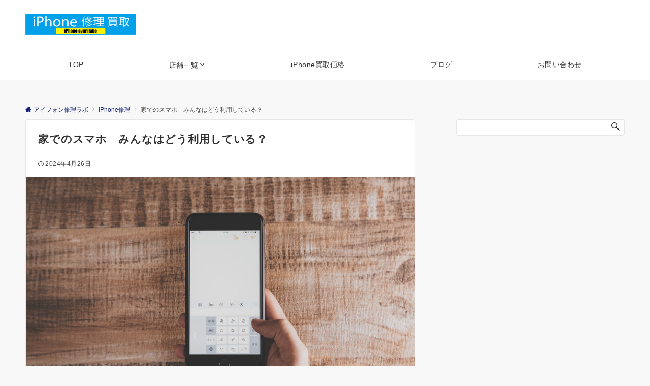

--- FILE ---
content_type: text/html; charset=UTF-8
request_url: https://iphonesyurilabo.com/2024/04/26/%E5%AE%B6%E3%81%A7%E3%81%AE%E3%82%B9%E3%83%9E%E3%83%9B%E3%80%80%E3%81%BF%E3%82%93%E3%81%AA%E3%81%AF%E3%81%A9%E3%81%86%E5%88%A9%E7%94%A8%E3%81%97%E3%81%A6%E3%81%84%E3%82%8B%EF%BC%9F/
body_size: 165543
content:
<!DOCTYPE html>
<html dir="ltr" lang="ja" prefix="og: https://ogp.me/ns#">
<head prefix="og: http://ogp.me/ns# fb: http://ogp.me/ns/fb# article: http://ogp.me/ns/article#">
<meta charset="UTF-8">
<meta name="viewport" content="width=device-width,initial-scale=1.0">
<meta name="description" content="こんにちは。新潟で最安のiPhone 修理業者、アイフォン 修理ラボです。iPhoneの画面割れ、バッテリー交換などの各種修理を新潟市の新津店、新潟大学前店含め県内最安、４店舗で行なっております。NTTドコモのモバイル社会研究所は２５日、スマートフォン利用者を対象とした家にいる時間のスマホ利用実態調査の結果を発表しました。それによれば、身支度をしながらスマホを利用する人の割合が４割ほどとなったそうです。">
<title>家でのスマホ みんなはどう利用している？ | アイフォン修理ラボ</title>

		<!-- All in One SEO 4.9.1.1 - aioseo.com -->
	<meta name="description" content="こんにちは。新潟で最安のiPhone 修理業者、アイフォン 修理ラボです。iPhoneの画面割れ、バッテリー交" />
	<meta name="robots" content="max-image-preview:large" />
	<meta name="author" content="shin"/>
	<meta name="keywords" content="ケータイ,スマホ" />
	<link rel="canonical" href="https://iphonesyurilabo.com/2024/04/26/%e5%ae%b6%e3%81%a7%e3%81%ae%e3%82%b9%e3%83%9e%e3%83%9b%e3%80%80%e3%81%bf%e3%82%93%e3%81%aa%e3%81%af%e3%81%a9%e3%81%86%e5%88%a9%e7%94%a8%e3%81%97%e3%81%a6%e3%81%84%e3%82%8b%ef%bc%9f/" />
	<meta name="generator" content="All in One SEO (AIOSEO) 4.9.1.1" />
		<meta property="og:locale" content="ja_JP" />
		<meta property="og:site_name" content="アイフォン修理ラボ | 新潟市でiphone画面割れ・iphone水没修理なら即日対応で安いiphone修理ラボへ！ 新潟県内で最安の修理料金とハイクオリティな修理とサービスでお客様にご満足いただけるように努めてまいります。また、新津店ではスマホの高価買取を地域一番店目指してます！お電話のご予約で500円割引。同時に２種類以上の修理でセット割引など豊富な割引が自慢です。" />
		<meta property="og:type" content="article" />
		<meta property="og:title" content="家でのスマホ みんなはどう利用している？ | アイフォン修理ラボ" />
		<meta property="og:description" content="こんにちは。新潟で最安のiPhone 修理業者、アイフォン 修理ラボです。iPhoneの画面割れ、バッテリー交" />
		<meta property="og:url" content="https://iphonesyurilabo.com/2024/04/26/%e5%ae%b6%e3%81%a7%e3%81%ae%e3%82%b9%e3%83%9e%e3%83%9b%e3%80%80%e3%81%bf%e3%82%93%e3%81%aa%e3%81%af%e3%81%a9%e3%81%86%e5%88%a9%e7%94%a8%e3%81%97%e3%81%a6%e3%81%84%e3%82%8b%ef%bc%9f/" />
		<meta property="article:published_time" content="2024-04-26T06:54:52+00:00" />
		<meta property="article:modified_time" content="2024-05-25T11:05:36+00:00" />
		<meta name="twitter:card" content="summary" />
		<meta name="twitter:title" content="家でのスマホ みんなはどう利用している？ | アイフォン修理ラボ" />
		<meta name="twitter:description" content="こんにちは。新潟で最安のiPhone 修理業者、アイフォン 修理ラボです。iPhoneの画面割れ、バッテリー交" />
		<script type="application/ld+json" class="aioseo-schema">
			{"@context":"https:\/\/schema.org","@graph":[{"@type":"Article","@id":"https:\/\/iphonesyurilabo.com\/2024\/04\/26\/%e5%ae%b6%e3%81%a7%e3%81%ae%e3%82%b9%e3%83%9e%e3%83%9b%e3%80%80%e3%81%bf%e3%82%93%e3%81%aa%e3%81%af%e3%81%a9%e3%81%86%e5%88%a9%e7%94%a8%e3%81%97%e3%81%a6%e3%81%84%e3%82%8b%ef%bc%9f\/#article","name":"\u5bb6\u3067\u306e\u30b9\u30de\u30db \u307f\u3093\u306a\u306f\u3069\u3046\u5229\u7528\u3057\u3066\u3044\u308b\uff1f | \u30a2\u30a4\u30d5\u30a9\u30f3\u4fee\u7406\u30e9\u30dc","headline":"\u5bb6\u3067\u306e\u30b9\u30de\u30db\u3000\u307f\u3093\u306a\u306f\u3069\u3046\u5229\u7528\u3057\u3066\u3044\u308b\uff1f","author":{"@id":"https:\/\/iphonesyurilabo.com\/author\/shin\/#author"},"publisher":{"@id":"https:\/\/iphonesyurilabo.com\/#organization"},"image":{"@type":"ImageObject","url":"https:\/\/iphonesyurilabo.com\/wp-content\/uploads\/2022\/09\/iphone8IMGL8396_TP_V4.jpg","width":800,"height":533},"datePublished":"2024-04-26T15:54:52+09:00","dateModified":"2024-05-25T20:05:36+09:00","inLanguage":"ja","mainEntityOfPage":{"@id":"https:\/\/iphonesyurilabo.com\/2024\/04\/26\/%e5%ae%b6%e3%81%a7%e3%81%ae%e3%82%b9%e3%83%9e%e3%83%9b%e3%80%80%e3%81%bf%e3%82%93%e3%81%aa%e3%81%af%e3%81%a9%e3%81%86%e5%88%a9%e7%94%a8%e3%81%97%e3%81%a6%e3%81%84%e3%82%8b%ef%bc%9f\/#webpage"},"isPartOf":{"@id":"https:\/\/iphonesyurilabo.com\/2024\/04\/26\/%e5%ae%b6%e3%81%a7%e3%81%ae%e3%82%b9%e3%83%9e%e3%83%9b%e3%80%80%e3%81%bf%e3%82%93%e3%81%aa%e3%81%af%e3%81%a9%e3%81%86%e5%88%a9%e7%94%a8%e3%81%97%e3%81%a6%e3%81%84%e3%82%8b%ef%bc%9f\/#webpage"},"articleSection":"iPhone\u4fee\u7406, \u30d6\u30ed\u30b0, \u65b0\u6f5fiPhone\u4fee\u7406, \u65b0\u6f5fiPhone\u8cb7\u53d6, \u30b1\u30fc\u30bf\u30a4, \u30b9\u30de\u30db"},{"@type":"BreadcrumbList","@id":"https:\/\/iphonesyurilabo.com\/2024\/04\/26\/%e5%ae%b6%e3%81%a7%e3%81%ae%e3%82%b9%e3%83%9e%e3%83%9b%e3%80%80%e3%81%bf%e3%82%93%e3%81%aa%e3%81%af%e3%81%a9%e3%81%86%e5%88%a9%e7%94%a8%e3%81%97%e3%81%a6%e3%81%84%e3%82%8b%ef%bc%9f\/#breadcrumblist","itemListElement":[{"@type":"ListItem","@id":"https:\/\/iphonesyurilabo.com#listItem","position":1,"name":"\u30db\u30fc\u30e0","item":"https:\/\/iphonesyurilabo.com","nextItem":{"@type":"ListItem","@id":"https:\/\/iphonesyurilabo.com\/category\/blog\/#listItem","name":"\u30d6\u30ed\u30b0"}},{"@type":"ListItem","@id":"https:\/\/iphonesyurilabo.com\/category\/blog\/#listItem","position":2,"name":"\u30d6\u30ed\u30b0","item":"https:\/\/iphonesyurilabo.com\/category\/blog\/","nextItem":{"@type":"ListItem","@id":"https:\/\/iphonesyurilabo.com\/2024\/04\/26\/%e5%ae%b6%e3%81%a7%e3%81%ae%e3%82%b9%e3%83%9e%e3%83%9b%e3%80%80%e3%81%bf%e3%82%93%e3%81%aa%e3%81%af%e3%81%a9%e3%81%86%e5%88%a9%e7%94%a8%e3%81%97%e3%81%a6%e3%81%84%e3%82%8b%ef%bc%9f\/#listItem","name":"\u5bb6\u3067\u306e\u30b9\u30de\u30db\u3000\u307f\u3093\u306a\u306f\u3069\u3046\u5229\u7528\u3057\u3066\u3044\u308b\uff1f"},"previousItem":{"@type":"ListItem","@id":"https:\/\/iphonesyurilabo.com#listItem","name":"\u30db\u30fc\u30e0"}},{"@type":"ListItem","@id":"https:\/\/iphonesyurilabo.com\/2024\/04\/26\/%e5%ae%b6%e3%81%a7%e3%81%ae%e3%82%b9%e3%83%9e%e3%83%9b%e3%80%80%e3%81%bf%e3%82%93%e3%81%aa%e3%81%af%e3%81%a9%e3%81%86%e5%88%a9%e7%94%a8%e3%81%97%e3%81%a6%e3%81%84%e3%82%8b%ef%bc%9f\/#listItem","position":3,"name":"\u5bb6\u3067\u306e\u30b9\u30de\u30db\u3000\u307f\u3093\u306a\u306f\u3069\u3046\u5229\u7528\u3057\u3066\u3044\u308b\uff1f","previousItem":{"@type":"ListItem","@id":"https:\/\/iphonesyurilabo.com\/category\/blog\/#listItem","name":"\u30d6\u30ed\u30b0"}}]},{"@type":"Organization","@id":"https:\/\/iphonesyurilabo.com\/#organization","name":"iPhone\u4fee\u7406\u30e9\u30dc","description":"\u65b0\u6f5f\u5e02\u3067iphone\u753b\u9762\u5272\u308c\u30fbiphone\u6c34\u6ca1\u4fee\u7406\u306a\u3089\u5373\u65e5\u5bfe\u5fdc\u3067\u5b89\u3044iphone\u4fee\u7406\u30e9\u30dc\u3078\uff01 \u65b0\u6f5f\u770c\u5185\u3067\u6700\u5b89\u306e\u4fee\u7406\u6599\u91d1\u3068\u30cf\u30a4\u30af\u30aa\u30ea\u30c6\u30a3\u306a\u4fee\u7406\u3068\u30b5\u30fc\u30d3\u30b9\u3067\u304a\u5ba2\u69d8\u306b\u3054\u6e80\u8db3\u3044\u305f\u3060\u3051\u308b\u3088\u3046\u306b\u52aa\u3081\u3066\u307e\u3044\u308a\u307e\u3059\u3002\u307e\u305f\u3001\u65b0\u6d25\u5e97\u3067\u306f\u30b9\u30de\u30db\u306e\u9ad8\u4fa1\u8cb7\u53d6\u3092\u5730\u57df\u4e00\u756a\u5e97\u76ee\u6307\u3057\u3066\u307e\u3059\uff01\u304a\u96fb\u8a71\u306e\u3054\u4e88\u7d04\u3067500\u5186\u5272\u5f15\u3002\u540c\u6642\u306b\uff12\u7a2e\u985e\u4ee5\u4e0a\u306e\u4fee\u7406\u3067\u30bb\u30c3\u30c8\u5272\u5f15\u306a\u3069\u8c4a\u5bcc\u306a\u5272\u5f15\u304c\u81ea\u6162\u3067\u3059\u3002","url":"https:\/\/iphonesyurilabo.com\/","telephone":"+81250271839","logo":{"@type":"ImageObject","url":"https:\/\/iphonesyurilabo.com\/wp-content\/uploads\/2020\/09\/iphone-syuri.squair.jpg","@id":"https:\/\/iphonesyurilabo.com\/2024\/04\/26\/%e5%ae%b6%e3%81%a7%e3%81%ae%e3%82%b9%e3%83%9e%e3%83%9b%e3%80%80%e3%81%bf%e3%82%93%e3%81%aa%e3%81%af%e3%81%a9%e3%81%86%e5%88%a9%e7%94%a8%e3%81%97%e3%81%a6%e3%81%84%e3%82%8b%ef%bc%9f\/#organizationLogo","width":625,"height":625},"image":{"@id":"https:\/\/iphonesyurilabo.com\/2024\/04\/26\/%e5%ae%b6%e3%81%a7%e3%81%ae%e3%82%b9%e3%83%9e%e3%83%9b%e3%80%80%e3%81%bf%e3%82%93%e3%81%aa%e3%81%af%e3%81%a9%e3%81%86%e5%88%a9%e7%94%a8%e3%81%97%e3%81%a6%e3%81%84%e3%82%8b%ef%bc%9f\/#organizationLogo"}},{"@type":"Person","@id":"https:\/\/iphonesyurilabo.com\/author\/shin\/#author","url":"https:\/\/iphonesyurilabo.com\/author\/shin\/","name":"shin"},{"@type":"WebPage","@id":"https:\/\/iphonesyurilabo.com\/2024\/04\/26\/%e5%ae%b6%e3%81%a7%e3%81%ae%e3%82%b9%e3%83%9e%e3%83%9b%e3%80%80%e3%81%bf%e3%82%93%e3%81%aa%e3%81%af%e3%81%a9%e3%81%86%e5%88%a9%e7%94%a8%e3%81%97%e3%81%a6%e3%81%84%e3%82%8b%ef%bc%9f\/#webpage","url":"https:\/\/iphonesyurilabo.com\/2024\/04\/26\/%e5%ae%b6%e3%81%a7%e3%81%ae%e3%82%b9%e3%83%9e%e3%83%9b%e3%80%80%e3%81%bf%e3%82%93%e3%81%aa%e3%81%af%e3%81%a9%e3%81%86%e5%88%a9%e7%94%a8%e3%81%97%e3%81%a6%e3%81%84%e3%82%8b%ef%bc%9f\/","name":"\u5bb6\u3067\u306e\u30b9\u30de\u30db \u307f\u3093\u306a\u306f\u3069\u3046\u5229\u7528\u3057\u3066\u3044\u308b\uff1f | \u30a2\u30a4\u30d5\u30a9\u30f3\u4fee\u7406\u30e9\u30dc","description":"\u3053\u3093\u306b\u3061\u306f\u3002\u65b0\u6f5f\u3067\u6700\u5b89\u306eiPhone \u4fee\u7406\u696d\u8005\u3001\u30a2\u30a4\u30d5\u30a9\u30f3 \u4fee\u7406\u30e9\u30dc\u3067\u3059\u3002iPhone\u306e\u753b\u9762\u5272\u308c\u3001\u30d0\u30c3\u30c6\u30ea\u30fc\u4ea4","inLanguage":"ja","isPartOf":{"@id":"https:\/\/iphonesyurilabo.com\/#website"},"breadcrumb":{"@id":"https:\/\/iphonesyurilabo.com\/2024\/04\/26\/%e5%ae%b6%e3%81%a7%e3%81%ae%e3%82%b9%e3%83%9e%e3%83%9b%e3%80%80%e3%81%bf%e3%82%93%e3%81%aa%e3%81%af%e3%81%a9%e3%81%86%e5%88%a9%e7%94%a8%e3%81%97%e3%81%a6%e3%81%84%e3%82%8b%ef%bc%9f\/#breadcrumblist"},"author":{"@id":"https:\/\/iphonesyurilabo.com\/author\/shin\/#author"},"creator":{"@id":"https:\/\/iphonesyurilabo.com\/author\/shin\/#author"},"image":{"@type":"ImageObject","url":"https:\/\/iphonesyurilabo.com\/wp-content\/uploads\/2022\/09\/iphone8IMGL8396_TP_V4.jpg","@id":"https:\/\/iphonesyurilabo.com\/2024\/04\/26\/%e5%ae%b6%e3%81%a7%e3%81%ae%e3%82%b9%e3%83%9e%e3%83%9b%e3%80%80%e3%81%bf%e3%82%93%e3%81%aa%e3%81%af%e3%81%a9%e3%81%86%e5%88%a9%e7%94%a8%e3%81%97%e3%81%a6%e3%81%84%e3%82%8b%ef%bc%9f\/#mainImage","width":800,"height":533},"primaryImageOfPage":{"@id":"https:\/\/iphonesyurilabo.com\/2024\/04\/26\/%e5%ae%b6%e3%81%a7%e3%81%ae%e3%82%b9%e3%83%9e%e3%83%9b%e3%80%80%e3%81%bf%e3%82%93%e3%81%aa%e3%81%af%e3%81%a9%e3%81%86%e5%88%a9%e7%94%a8%e3%81%97%e3%81%a6%e3%81%84%e3%82%8b%ef%bc%9f\/#mainImage"},"datePublished":"2024-04-26T15:54:52+09:00","dateModified":"2024-05-25T20:05:36+09:00"},{"@type":"WebSite","@id":"https:\/\/iphonesyurilabo.com\/#website","url":"https:\/\/iphonesyurilabo.com\/","name":"\u30a2\u30a4\u30d5\u30a9\u30f3\u4fee\u7406\u30e9\u30dc","description":"\u65b0\u6f5f\u5e02\u3067iphone\u753b\u9762\u5272\u308c\u30fbiphone\u6c34\u6ca1\u4fee\u7406\u306a\u3089\u5373\u65e5\u5bfe\u5fdc\u3067\u5b89\u3044iphone\u4fee\u7406\u30e9\u30dc\u3078\uff01 \u65b0\u6f5f\u770c\u5185\u3067\u6700\u5b89\u306e\u4fee\u7406\u6599\u91d1\u3068\u30cf\u30a4\u30af\u30aa\u30ea\u30c6\u30a3\u306a\u4fee\u7406\u3068\u30b5\u30fc\u30d3\u30b9\u3067\u304a\u5ba2\u69d8\u306b\u3054\u6e80\u8db3\u3044\u305f\u3060\u3051\u308b\u3088\u3046\u306b\u52aa\u3081\u3066\u307e\u3044\u308a\u307e\u3059\u3002\u307e\u305f\u3001\u65b0\u6d25\u5e97\u3067\u306f\u30b9\u30de\u30db\u306e\u9ad8\u4fa1\u8cb7\u53d6\u3092\u5730\u57df\u4e00\u756a\u5e97\u76ee\u6307\u3057\u3066\u307e\u3059\uff01\u304a\u96fb\u8a71\u306e\u3054\u4e88\u7d04\u3067500\u5186\u5272\u5f15\u3002\u540c\u6642\u306b\uff12\u7a2e\u985e\u4ee5\u4e0a\u306e\u4fee\u7406\u3067\u30bb\u30c3\u30c8\u5272\u5f15\u306a\u3069\u8c4a\u5bcc\u306a\u5272\u5f15\u304c\u81ea\u6162\u3067\u3059\u3002","inLanguage":"ja","publisher":{"@id":"https:\/\/iphonesyurilabo.com\/#organization"}}]}
		</script>
		<!-- All in One SEO -->

<link rel='dns-prefetch' href='//www.googletagmanager.com' />
<link rel="alternate" type="application/rss+xml" title="アイフォン修理ラボ &raquo; フィード" href="https://iphonesyurilabo.com/feed/" />
<link rel="alternate" type="application/rss+xml" title="アイフォン修理ラボ &raquo; コメントフィード" href="https://iphonesyurilabo.com/comments/feed/" />
<style id="emanon-business-style-inline-css">.l-content.section-inner {width:calc(100% - 32px);z-index:101;}@media screen and (min-width:1200px) {.l-content.section-inner {width:var(--ema-one-col-content-width-front-page);}}.section-wrapper {display:flex;flex-wrap:wrap;}@media screen and (min-width:768px) {.section-wrapper {width:calc(100% + 32px);}}.section-cta {margin-top:40px;text-align:center;}.section-btn {min-width:50%;}@media screen and (min-width:768px) {.section-btn {min-width:20%;}}.home.page-template-front-page .article,.home.page-template-front-page-content-post .article {border:none;background-color:inherit;}.eb-front-top-widget-section .alignfull, .eb-front-bottom-widget-section .alignfull {position:relative;left:calc(50% - 50vw);width:100vw;max-width:100vw;}.eb-front-top-widget-section .alignwide,.eb-front-bottom-widget-section .alignwide {position:relative;max-width:100vw;}@media screen and (min-width:768px) {.eb-front-top-widget-section .alignwide,.eb-front-bottom-widget-section .alignwide {left:calc(50% - 380px);width:760px;}}@media screen and (min-width:960px) {.eb-front-top-widget-section .alignwide,.eb-front-bottom-widget-section .alignwide {left:calc(50% - 480px);width:960px;}}@media screen and (min-width:1200px) {.eb-front-top-widget-section .alignwide,.eb-front-bottom-widget-section .alignwide {left:calc(50% - 560px);width:1120px;}}.is-separator-triangle {margin-bottom:56px;}.is-separator-triangle_center {margin-bottom:32px;}@media screen and (min-width:768px) {.is-separator-triangle {margin-bottom:72px;}.is-separator-triangle_center {margin-bottom:40px;}}</style>
<link rel="alternate" title="oEmbed (JSON)" type="application/json+oembed" href="https://iphonesyurilabo.com/wp-json/oembed/1.0/embed?url=https%3A%2F%2Fiphonesyurilabo.com%2F2024%2F04%2F26%2F%25e5%25ae%25b6%25e3%2581%25a7%25e3%2581%25ae%25e3%2582%25b9%25e3%2583%259e%25e3%2583%259b%25e3%2580%2580%25e3%2581%25bf%25e3%2582%2593%25e3%2581%25aa%25e3%2581%25af%25e3%2581%25a9%25e3%2581%2586%25e5%2588%25a9%25e7%2594%25a8%25e3%2581%2597%25e3%2581%25a6%25e3%2581%2584%25e3%2582%258b%25ef%25bc%259f%2F" />
<link rel="alternate" title="oEmbed (XML)" type="text/xml+oembed" href="https://iphonesyurilabo.com/wp-json/oembed/1.0/embed?url=https%3A%2F%2Fiphonesyurilabo.com%2F2024%2F04%2F26%2F%25e5%25ae%25b6%25e3%2581%25a7%25e3%2581%25ae%25e3%2582%25b9%25e3%2583%259e%25e3%2583%259b%25e3%2580%2580%25e3%2581%25bf%25e3%2582%2593%25e3%2581%25aa%25e3%2581%25af%25e3%2581%25a9%25e3%2581%2586%25e5%2588%25a9%25e7%2594%25a8%25e3%2581%2597%25e3%2581%25a6%25e3%2581%2584%25e3%2582%258b%25ef%25bc%259f%2F&#038;format=xml" />
<!--OGP-->
<meta property="og:title" content="家でのスマホ　みんなはどう利用している？">
<meta property="og:type" content="article">
<meta property="og:url" content="https://iphonesyurilabo.com/2024/04/26/%E5%AE%B6%E3%81%A7%E3%81%AE%E3%82%B9%E3%83%9E%E3%83%9B%E3%80%80%E3%81%BF%E3%82%93%E3%81%AA%E3%81%AF%E3%81%A9%E3%81%86%E5%88%A9%E7%94%A8%E3%81%97%E3%81%A6%E3%81%84%E3%82%8B%EF%BC%9F/">
<meta property="og:image" content="https://iphonesyurilabo.com/wp-content/uploads/2022/09/iphone8IMGL8396_TP_V4.jpg">
<meta property="og:image:width" content="800">
<meta property="og:image:height" content="533">
<meta property="og:image:alt" content="家でのスマホ　みんなはどう利用している？">
<meta property="og:description" content="こんにちは。新潟で最安のiPhone 修理業者、アイフォン 修理ラボです。iPhoneの画面割れ、バッテリー交換などの各種修理を新潟市の新津店、新潟大学前店含め県内最安、４店舗で行なっております。NTTドコモのモバイル社会研究所は２５日、スマートフォン利用者を対象とした家にいる時間のスマホ利用実態調査の結果を発表しました。それによれば、身支度をしながらスマホを利用する人の割合が４割ほどとなったそうです。">
<meta property="og:site_name" content="アイフォン修理ラボ">
<meta property="article:published_time" content="2024-04-26T15:54:52+09:00">
<meta property="article:modified_time" content="2024-05-25T20:05:36+09:00">
<meta property="og:locale" content="ja">
<!--/OGP-->
		<!-- This site uses the Google Analytics by MonsterInsights plugin v9.11.1 - Using Analytics tracking - https://www.monsterinsights.com/ -->
		<!-- Note: MonsterInsights is not currently configured on this site. The site owner needs to authenticate with Google Analytics in the MonsterInsights settings panel. -->
					<!-- No tracking code set -->
				<!-- / Google Analytics by MonsterInsights -->
		<style id='wp-img-auto-sizes-contain-inline-css'>
img:is([sizes=auto i],[sizes^="auto," i]){contain-intrinsic-size:3000px 1500px}
/*# sourceURL=wp-img-auto-sizes-contain-inline-css */
</style>
<link rel='stylesheet' id='wp-block-library-css' href='https://iphonesyurilabo.com/wp-includes/css/dist/block-library/style.min.css?ver=6.9' media='all' />
<link rel='stylesheet' id='aioseo/css/src/vue/standalone/blocks/table-of-contents/global.scss-css' href='https://iphonesyurilabo.com/wp-content/plugins/all-in-one-seo-pack/dist/Lite/assets/css/table-of-contents/global.e90f6d47.css?ver=4.9.1.1' media='all' />
<style id='global-styles-inline-css'>
:root{--wp--preset--aspect-ratio--square: 1;--wp--preset--aspect-ratio--4-3: 4/3;--wp--preset--aspect-ratio--3-4: 3/4;--wp--preset--aspect-ratio--3-2: 3/2;--wp--preset--aspect-ratio--2-3: 2/3;--wp--preset--aspect-ratio--16-9: 16/9;--wp--preset--aspect-ratio--9-16: 9/16;--wp--preset--color--black: #000000;--wp--preset--color--cyan-bluish-gray: #abb8c3;--wp--preset--color--white: #ffffff;--wp--preset--color--pale-pink: #f78da7;--wp--preset--color--vivid-red: #cf2e2e;--wp--preset--color--luminous-vivid-orange: #ff6900;--wp--preset--color--luminous-vivid-amber: #fcb900;--wp--preset--color--light-green-cyan: #7bdcb5;--wp--preset--color--vivid-green-cyan: #00d084;--wp--preset--color--pale-cyan-blue: #8ed1fc;--wp--preset--color--vivid-cyan-blue: #0693e3;--wp--preset--color--vivid-purple: #9b51e0;--wp--preset--color--dark-01: #3f5973;--wp--preset--color--dark-02: #8ba0b6;--wp--preset--color--dark-03: #9b8d77;--wp--preset--color--light-01: #5f83a8;--wp--preset--color--light-02: #bfcbd7;--wp--preset--color--light-03: #bfb6a8;--wp--preset--color--info: #007bff;--wp--preset--color--success: #00c851;--wp--preset--color--warning: #dc3545;--wp--preset--color--yellow: #f0ad4e;--wp--preset--color--orange: #f2852f;--wp--preset--color--purple: #9b51e0;--wp--preset--color--light-blue: #8ed1fc;--wp--preset--color--light-green: #7bdcb5;--wp--preset--color--gray: #e5e7e8;--wp--preset--color--dark-gray: #b8bcc0;--wp--preset--color--light-black: #484848;--wp--preset--color--ep-black: #303030;--wp--preset--color--dark-white: #f8f8f8;--wp--preset--color--ep-white: #ffffff;--wp--preset--gradient--vivid-cyan-blue-to-vivid-purple: linear-gradient(135deg,rgb(6,147,227) 0%,rgb(155,81,224) 100%);--wp--preset--gradient--light-green-cyan-to-vivid-green-cyan: linear-gradient(135deg,rgb(122,220,180) 0%,rgb(0,208,130) 100%);--wp--preset--gradient--luminous-vivid-amber-to-luminous-vivid-orange: linear-gradient(135deg,rgb(252,185,0) 0%,rgb(255,105,0) 100%);--wp--preset--gradient--luminous-vivid-orange-to-vivid-red: linear-gradient(135deg,rgb(255,105,0) 0%,rgb(207,46,46) 100%);--wp--preset--gradient--very-light-gray-to-cyan-bluish-gray: linear-gradient(135deg,rgb(238,238,238) 0%,rgb(169,184,195) 100%);--wp--preset--gradient--cool-to-warm-spectrum: linear-gradient(135deg,rgb(74,234,220) 0%,rgb(151,120,209) 20%,rgb(207,42,186) 40%,rgb(238,44,130) 60%,rgb(251,105,98) 80%,rgb(254,248,76) 100%);--wp--preset--gradient--blush-light-purple: linear-gradient(135deg,rgb(255,206,236) 0%,rgb(152,150,240) 100%);--wp--preset--gradient--blush-bordeaux: linear-gradient(135deg,rgb(254,205,165) 0%,rgb(254,45,45) 50%,rgb(107,0,62) 100%);--wp--preset--gradient--luminous-dusk: linear-gradient(135deg,rgb(255,203,112) 0%,rgb(199,81,192) 50%,rgb(65,88,208) 100%);--wp--preset--gradient--pale-ocean: linear-gradient(135deg,rgb(255,245,203) 0%,rgb(182,227,212) 50%,rgb(51,167,181) 100%);--wp--preset--gradient--electric-grass: linear-gradient(135deg,rgb(202,248,128) 0%,rgb(113,206,126) 100%);--wp--preset--gradient--midnight: linear-gradient(135deg,rgb(2,3,129) 0%,rgb(40,116,252) 100%);--wp--preset--font-size--small: 13px;--wp--preset--font-size--medium: 20px;--wp--preset--font-size--large: 36px;--wp--preset--font-size--x-large: 42px;--wp--preset--font-size--ema-s-4: 0.66667rem;--wp--preset--font-size--ema-s-3: 0.72727rem;--wp--preset--font-size--ema-s-2: 0.8rem;--wp--preset--font-size--ema-s-1: 0.88889rem;--wp--preset--font-size--ema-m: 1rem;--wp--preset--font-size--ema-l-1: 1.14286rem;--wp--preset--font-size--ema-l-2: 1.33333rem;--wp--preset--font-size--ema-l-3: 1.6rem;--wp--preset--font-size--ema-l-4: 2rem;--wp--preset--font-size--ema-l-5: 2.666666667rem;--wp--preset--font-size--ema-l-6: 4rem;--wp--preset--spacing--20: 0.44rem;--wp--preset--spacing--30: 0.67rem;--wp--preset--spacing--40: 1rem;--wp--preset--spacing--50: 1.5rem;--wp--preset--spacing--60: 2.25rem;--wp--preset--spacing--70: 3.38rem;--wp--preset--spacing--80: 5.06rem;--wp--preset--shadow--natural: 6px 6px 9px rgba(0, 0, 0, 0.2);--wp--preset--shadow--deep: 12px 12px 50px rgba(0, 0, 0, 0.4);--wp--preset--shadow--sharp: 6px 6px 0px rgba(0, 0, 0, 0.2);--wp--preset--shadow--outlined: 6px 6px 0px -3px rgb(255, 255, 255), 6px 6px rgb(0, 0, 0);--wp--preset--shadow--crisp: 6px 6px 0px rgb(0, 0, 0);--wp--preset--shadow--custom: 0 1px 3px 1px rgb(0 0  0 / 0.08);--wp--preset--border-radius--xs: 3px;--wp--preset--border-radius--sm: 6px;--wp--preset--border-radius--md: 8px;--wp--preset--border-radius--lg: 12px;--wp--preset--border-radius--xl: 16px;--wp--preset--border-radius--full: 100%;}:root { --wp--style--global--content-size: 768px;--wp--style--global--wide-size: calc(768px + 48px); }:where(body) { margin: 0; }.wp-site-blocks > .alignleft { float: left; margin-right: 2em; }.wp-site-blocks > .alignright { float: right; margin-left: 2em; }.wp-site-blocks > .aligncenter { justify-content: center; margin-left: auto; margin-right: auto; }:where(.wp-site-blocks) > * { margin-block-start: 32px; margin-block-end: 0; }:where(.wp-site-blocks) > :first-child { margin-block-start: 0; }:where(.wp-site-blocks) > :last-child { margin-block-end: 0; }:root { --wp--style--block-gap: 32px; }:root :where(.is-layout-flow) > :first-child{margin-block-start: 0;}:root :where(.is-layout-flow) > :last-child{margin-block-end: 0;}:root :where(.is-layout-flow) > *{margin-block-start: 32px;margin-block-end: 0;}:root :where(.is-layout-constrained) > :first-child{margin-block-start: 0;}:root :where(.is-layout-constrained) > :last-child{margin-block-end: 0;}:root :where(.is-layout-constrained) > *{margin-block-start: 32px;margin-block-end: 0;}:root :where(.is-layout-flex){gap: 32px;}:root :where(.is-layout-grid){gap: 32px;}.is-layout-flow > .alignleft{float: left;margin-inline-start: 0;margin-inline-end: 2em;}.is-layout-flow > .alignright{float: right;margin-inline-start: 2em;margin-inline-end: 0;}.is-layout-flow > .aligncenter{margin-left: auto !important;margin-right: auto !important;}.is-layout-constrained > .alignleft{float: left;margin-inline-start: 0;margin-inline-end: 2em;}.is-layout-constrained > .alignright{float: right;margin-inline-start: 2em;margin-inline-end: 0;}.is-layout-constrained > .aligncenter{margin-left: auto !important;margin-right: auto !important;}.is-layout-constrained > :where(:not(.alignleft):not(.alignright):not(.alignfull)){max-width: var(--wp--style--global--content-size);margin-left: auto !important;margin-right: auto !important;}.is-layout-constrained > .alignwide{max-width: var(--wp--style--global--wide-size);}body .is-layout-flex{display: flex;}.is-layout-flex{flex-wrap: wrap;align-items: center;}.is-layout-flex > :is(*, div){margin: 0;}body .is-layout-grid{display: grid;}.is-layout-grid > :is(*, div){margin: 0;}body{padding-top: 0px;padding-right: 0px;padding-bottom: 0px;padding-left: 0px;}a:where(:not(.wp-element-button)){text-decoration: underline;}:root :where(.wp-element-button, .wp-block-button__link){background-color: #32373c;border-width: 0;color: #fff;font-family: inherit;font-size: inherit;font-style: inherit;font-weight: inherit;letter-spacing: inherit;line-height: inherit;padding-top: calc(0.667em + 2px);padding-right: calc(1.333em + 2px);padding-bottom: calc(0.667em + 2px);padding-left: calc(1.333em + 2px);text-decoration: none;text-transform: inherit;}.has-black-color{color: var(--wp--preset--color--black) !important;}.has-cyan-bluish-gray-color{color: var(--wp--preset--color--cyan-bluish-gray) !important;}.has-white-color{color: var(--wp--preset--color--white) !important;}.has-pale-pink-color{color: var(--wp--preset--color--pale-pink) !important;}.has-vivid-red-color{color: var(--wp--preset--color--vivid-red) !important;}.has-luminous-vivid-orange-color{color: var(--wp--preset--color--luminous-vivid-orange) !important;}.has-luminous-vivid-amber-color{color: var(--wp--preset--color--luminous-vivid-amber) !important;}.has-light-green-cyan-color{color: var(--wp--preset--color--light-green-cyan) !important;}.has-vivid-green-cyan-color{color: var(--wp--preset--color--vivid-green-cyan) !important;}.has-pale-cyan-blue-color{color: var(--wp--preset--color--pale-cyan-blue) !important;}.has-vivid-cyan-blue-color{color: var(--wp--preset--color--vivid-cyan-blue) !important;}.has-vivid-purple-color{color: var(--wp--preset--color--vivid-purple) !important;}.has-dark-01-color{color: var(--wp--preset--color--dark-01) !important;}.has-dark-02-color{color: var(--wp--preset--color--dark-02) !important;}.has-dark-03-color{color: var(--wp--preset--color--dark-03) !important;}.has-light-01-color{color: var(--wp--preset--color--light-01) !important;}.has-light-02-color{color: var(--wp--preset--color--light-02) !important;}.has-light-03-color{color: var(--wp--preset--color--light-03) !important;}.has-info-color{color: var(--wp--preset--color--info) !important;}.has-success-color{color: var(--wp--preset--color--success) !important;}.has-warning-color{color: var(--wp--preset--color--warning) !important;}.has-yellow-color{color: var(--wp--preset--color--yellow) !important;}.has-orange-color{color: var(--wp--preset--color--orange) !important;}.has-purple-color{color: var(--wp--preset--color--purple) !important;}.has-light-blue-color{color: var(--wp--preset--color--light-blue) !important;}.has-light-green-color{color: var(--wp--preset--color--light-green) !important;}.has-gray-color{color: var(--wp--preset--color--gray) !important;}.has-dark-gray-color{color: var(--wp--preset--color--dark-gray) !important;}.has-light-black-color{color: var(--wp--preset--color--light-black) !important;}.has-ep-black-color{color: var(--wp--preset--color--ep-black) !important;}.has-dark-white-color{color: var(--wp--preset--color--dark-white) !important;}.has-ep-white-color{color: var(--wp--preset--color--ep-white) !important;}.has-black-background-color{background-color: var(--wp--preset--color--black) !important;}.has-cyan-bluish-gray-background-color{background-color: var(--wp--preset--color--cyan-bluish-gray) !important;}.has-white-background-color{background-color: var(--wp--preset--color--white) !important;}.has-pale-pink-background-color{background-color: var(--wp--preset--color--pale-pink) !important;}.has-vivid-red-background-color{background-color: var(--wp--preset--color--vivid-red) !important;}.has-luminous-vivid-orange-background-color{background-color: var(--wp--preset--color--luminous-vivid-orange) !important;}.has-luminous-vivid-amber-background-color{background-color: var(--wp--preset--color--luminous-vivid-amber) !important;}.has-light-green-cyan-background-color{background-color: var(--wp--preset--color--light-green-cyan) !important;}.has-vivid-green-cyan-background-color{background-color: var(--wp--preset--color--vivid-green-cyan) !important;}.has-pale-cyan-blue-background-color{background-color: var(--wp--preset--color--pale-cyan-blue) !important;}.has-vivid-cyan-blue-background-color{background-color: var(--wp--preset--color--vivid-cyan-blue) !important;}.has-vivid-purple-background-color{background-color: var(--wp--preset--color--vivid-purple) !important;}.has-dark-01-background-color{background-color: var(--wp--preset--color--dark-01) !important;}.has-dark-02-background-color{background-color: var(--wp--preset--color--dark-02) !important;}.has-dark-03-background-color{background-color: var(--wp--preset--color--dark-03) !important;}.has-light-01-background-color{background-color: var(--wp--preset--color--light-01) !important;}.has-light-02-background-color{background-color: var(--wp--preset--color--light-02) !important;}.has-light-03-background-color{background-color: var(--wp--preset--color--light-03) !important;}.has-info-background-color{background-color: var(--wp--preset--color--info) !important;}.has-success-background-color{background-color: var(--wp--preset--color--success) !important;}.has-warning-background-color{background-color: var(--wp--preset--color--warning) !important;}.has-yellow-background-color{background-color: var(--wp--preset--color--yellow) !important;}.has-orange-background-color{background-color: var(--wp--preset--color--orange) !important;}.has-purple-background-color{background-color: var(--wp--preset--color--purple) !important;}.has-light-blue-background-color{background-color: var(--wp--preset--color--light-blue) !important;}.has-light-green-background-color{background-color: var(--wp--preset--color--light-green) !important;}.has-gray-background-color{background-color: var(--wp--preset--color--gray) !important;}.has-dark-gray-background-color{background-color: var(--wp--preset--color--dark-gray) !important;}.has-light-black-background-color{background-color: var(--wp--preset--color--light-black) !important;}.has-ep-black-background-color{background-color: var(--wp--preset--color--ep-black) !important;}.has-dark-white-background-color{background-color: var(--wp--preset--color--dark-white) !important;}.has-ep-white-background-color{background-color: var(--wp--preset--color--ep-white) !important;}.has-black-border-color{border-color: var(--wp--preset--color--black) !important;}.has-cyan-bluish-gray-border-color{border-color: var(--wp--preset--color--cyan-bluish-gray) !important;}.has-white-border-color{border-color: var(--wp--preset--color--white) !important;}.has-pale-pink-border-color{border-color: var(--wp--preset--color--pale-pink) !important;}.has-vivid-red-border-color{border-color: var(--wp--preset--color--vivid-red) !important;}.has-luminous-vivid-orange-border-color{border-color: var(--wp--preset--color--luminous-vivid-orange) !important;}.has-luminous-vivid-amber-border-color{border-color: var(--wp--preset--color--luminous-vivid-amber) !important;}.has-light-green-cyan-border-color{border-color: var(--wp--preset--color--light-green-cyan) !important;}.has-vivid-green-cyan-border-color{border-color: var(--wp--preset--color--vivid-green-cyan) !important;}.has-pale-cyan-blue-border-color{border-color: var(--wp--preset--color--pale-cyan-blue) !important;}.has-vivid-cyan-blue-border-color{border-color: var(--wp--preset--color--vivid-cyan-blue) !important;}.has-vivid-purple-border-color{border-color: var(--wp--preset--color--vivid-purple) !important;}.has-dark-01-border-color{border-color: var(--wp--preset--color--dark-01) !important;}.has-dark-02-border-color{border-color: var(--wp--preset--color--dark-02) !important;}.has-dark-03-border-color{border-color: var(--wp--preset--color--dark-03) !important;}.has-light-01-border-color{border-color: var(--wp--preset--color--light-01) !important;}.has-light-02-border-color{border-color: var(--wp--preset--color--light-02) !important;}.has-light-03-border-color{border-color: var(--wp--preset--color--light-03) !important;}.has-info-border-color{border-color: var(--wp--preset--color--info) !important;}.has-success-border-color{border-color: var(--wp--preset--color--success) !important;}.has-warning-border-color{border-color: var(--wp--preset--color--warning) !important;}.has-yellow-border-color{border-color: var(--wp--preset--color--yellow) !important;}.has-orange-border-color{border-color: var(--wp--preset--color--orange) !important;}.has-purple-border-color{border-color: var(--wp--preset--color--purple) !important;}.has-light-blue-border-color{border-color: var(--wp--preset--color--light-blue) !important;}.has-light-green-border-color{border-color: var(--wp--preset--color--light-green) !important;}.has-gray-border-color{border-color: var(--wp--preset--color--gray) !important;}.has-dark-gray-border-color{border-color: var(--wp--preset--color--dark-gray) !important;}.has-light-black-border-color{border-color: var(--wp--preset--color--light-black) !important;}.has-ep-black-border-color{border-color: var(--wp--preset--color--ep-black) !important;}.has-dark-white-border-color{border-color: var(--wp--preset--color--dark-white) !important;}.has-ep-white-border-color{border-color: var(--wp--preset--color--ep-white) !important;}.has-vivid-cyan-blue-to-vivid-purple-gradient-background{background: var(--wp--preset--gradient--vivid-cyan-blue-to-vivid-purple) !important;}.has-light-green-cyan-to-vivid-green-cyan-gradient-background{background: var(--wp--preset--gradient--light-green-cyan-to-vivid-green-cyan) !important;}.has-luminous-vivid-amber-to-luminous-vivid-orange-gradient-background{background: var(--wp--preset--gradient--luminous-vivid-amber-to-luminous-vivid-orange) !important;}.has-luminous-vivid-orange-to-vivid-red-gradient-background{background: var(--wp--preset--gradient--luminous-vivid-orange-to-vivid-red) !important;}.has-very-light-gray-to-cyan-bluish-gray-gradient-background{background: var(--wp--preset--gradient--very-light-gray-to-cyan-bluish-gray) !important;}.has-cool-to-warm-spectrum-gradient-background{background: var(--wp--preset--gradient--cool-to-warm-spectrum) !important;}.has-blush-light-purple-gradient-background{background: var(--wp--preset--gradient--blush-light-purple) !important;}.has-blush-bordeaux-gradient-background{background: var(--wp--preset--gradient--blush-bordeaux) !important;}.has-luminous-dusk-gradient-background{background: var(--wp--preset--gradient--luminous-dusk) !important;}.has-pale-ocean-gradient-background{background: var(--wp--preset--gradient--pale-ocean) !important;}.has-electric-grass-gradient-background{background: var(--wp--preset--gradient--electric-grass) !important;}.has-midnight-gradient-background{background: var(--wp--preset--gradient--midnight) !important;}.has-small-font-size{font-size: var(--wp--preset--font-size--small) !important;}.has-medium-font-size{font-size: var(--wp--preset--font-size--medium) !important;}.has-large-font-size{font-size: var(--wp--preset--font-size--large) !important;}.has-x-large-font-size{font-size: var(--wp--preset--font-size--x-large) !important;}.has-ema-s-4-font-size{font-size: var(--wp--preset--font-size--ema-s-4) !important;}.has-ema-s-3-font-size{font-size: var(--wp--preset--font-size--ema-s-3) !important;}.has-ema-s-2-font-size{font-size: var(--wp--preset--font-size--ema-s-2) !important;}.has-ema-s-1-font-size{font-size: var(--wp--preset--font-size--ema-s-1) !important;}.has-ema-m-font-size{font-size: var(--wp--preset--font-size--ema-m) !important;}.has-ema-l-1-font-size{font-size: var(--wp--preset--font-size--ema-l-1) !important;}.has-ema-l-2-font-size{font-size: var(--wp--preset--font-size--ema-l-2) !important;}.has-ema-l-3-font-size{font-size: var(--wp--preset--font-size--ema-l-3) !important;}.has-ema-l-4-font-size{font-size: var(--wp--preset--font-size--ema-l-4) !important;}.has-ema-l-5-font-size{font-size: var(--wp--preset--font-size--ema-l-5) !important;}.has-ema-l-6-font-size{font-size: var(--wp--preset--font-size--ema-l-6) !important;}
:root :where(.wp-block-pullquote){font-size: 1.5em;line-height: 1.6;}
:root :where(.wp-block-list){line-height: 1.8;}
/*# sourceURL=global-styles-inline-css */
</style>
<link rel='stylesheet' id='contact-form-7-css' href='https://iphonesyurilabo.com/wp-content/plugins/contact-form-7/includes/css/styles.css?ver=6.1.4' media='all' />
<link rel='stylesheet' id='contact-form-7-confirm-css' href='https://iphonesyurilabo.com/wp-content/plugins/contact-form-7-add-confirm/includes/css/styles.css?ver=5.1' media='all' />
<link rel='stylesheet' id='flexible-table-block-css' href='https://iphonesyurilabo.com/wp-content/plugins/flexible-table-block/build/style-index.css?ver=1762952814' media='all' />
<style id='flexible-table-block-inline-css'>
.wp-block-flexible-table-block-table.wp-block-flexible-table-block-table>table{width:100%;max-width:100%;border-collapse:collapse;}.wp-block-flexible-table-block-table.wp-block-flexible-table-block-table.is-style-stripes tbody tr:nth-child(odd) th{background-color:#f0f0f1;}.wp-block-flexible-table-block-table.wp-block-flexible-table-block-table.is-style-stripes tbody tr:nth-child(odd) td{background-color:#f0f0f1;}.wp-block-flexible-table-block-table.wp-block-flexible-table-block-table.is-style-stripes tbody tr:nth-child(even) th{background-color:#ffffff;}.wp-block-flexible-table-block-table.wp-block-flexible-table-block-table.is-style-stripes tbody tr:nth-child(even) td{background-color:#ffffff;}.wp-block-flexible-table-block-table.wp-block-flexible-table-block-table>table tr th,.wp-block-flexible-table-block-table.wp-block-flexible-table-block-table>table tr td{padding:0.5em;border-width:1px;border-style:solid;border-color:#000000;text-align:left;vertical-align:middle;}.wp-block-flexible-table-block-table.wp-block-flexible-table-block-table>table tr th{background-color:#f0f0f1;}.wp-block-flexible-table-block-table.wp-block-flexible-table-block-table>table tr td{background-color:#ffffff;}@media screen and (min-width:769px){.wp-block-flexible-table-block-table.is-scroll-on-pc{overflow-x:scroll;}.wp-block-flexible-table-block-table.is-scroll-on-pc table{max-width:none;align-self:self-start;}}@media screen and (max-width:768px){.wp-block-flexible-table-block-table.is-scroll-on-mobile{overflow-x:scroll;}.wp-block-flexible-table-block-table.is-scroll-on-mobile table{max-width:none;align-self:self-start;}.wp-block-flexible-table-block-table table.is-stacked-on-mobile th,.wp-block-flexible-table-block-table table.is-stacked-on-mobile td{width:100%!important;display:block;}}
/*# sourceURL=flexible-table-block-inline-css */
</style>
<link rel='stylesheet' id='emanon-style-parent-css' href='https://iphonesyurilabo.com/wp-content/themes/emanon-pro/style.css?ver=3.6.7.2' media='all' />
<link rel='stylesheet' id='emanon-style-css' href='https://iphonesyurilabo.com/wp-content/themes/emanon-business/style.css?ver=3.6.7.2' media='all' />
<link rel='stylesheet' id='tablepress-default-css' href='https://iphonesyurilabo.com/wp-content/tablepress-combined.min.css?ver=21' media='all' />
<script src="https://iphonesyurilabo.com/wp-includes/js/jquery/jquery.min.js?ver=3.7.1" id="jquery-js"></script>

<!-- Site Kit によって追加された Google タグ（gtag.js）スニペット -->
<!-- Google アナリティクス スニペット (Site Kit が追加) -->
<script src="https://www.googletagmanager.com/gtag/js?id=GT-MK4T9N6R" id="google_gtagjs-js" async></script>
<script id="google_gtagjs-js-after">
window.dataLayer = window.dataLayer || [];function gtag(){dataLayer.push(arguments);}
gtag("set","linker",{"domains":["iphonesyurilabo.com"]});
gtag("js", new Date());
gtag("set", "developer_id.dZTNiMT", true);
gtag("config", "GT-MK4T9N6R");
 window._googlesitekit = window._googlesitekit || {}; window._googlesitekit.throttledEvents = []; window._googlesitekit.gtagEvent = (name, data) => { var key = JSON.stringify( { name, data } ); if ( !! window._googlesitekit.throttledEvents[ key ] ) { return; } window._googlesitekit.throttledEvents[ key ] = true; setTimeout( () => { delete window._googlesitekit.throttledEvents[ key ]; }, 5 ); gtag( "event", name, { ...data, event_source: "site-kit" } ); }; 
//# sourceURL=google_gtagjs-js-after
</script>
<link rel="https://api.w.org/" href="https://iphonesyurilabo.com/wp-json/" /><link rel="alternate" title="JSON" type="application/json" href="https://iphonesyurilabo.com/wp-json/wp/v2/posts/5101" /><link rel="EditURI" type="application/rsd+xml" title="RSD" href="https://iphonesyurilabo.com/xmlrpc.php?rsd" />
<link rel='shortlink' href='https://iphonesyurilabo.com/?p=5101' />
<!-- Favicon Rotator -->
<link rel="shortcut icon" href="https://iphonesyurilabo.com/wp-content/uploads/2021/06/iphone-syuri.squair-16x16.jpg" />
<!-- End Favicon Rotator -->
<meta name="generator" content="Site Kit by Google 1.168.0" /><style id="emanon-pro-style-inline-css">:root {--ema-body-font-family:-apple-system, BlinkMacSystemFont, "Helvetica Neue", "Segoe UI", "Hiragino Kaku Gothic ProN", "Hiragino Sans", Arial, Meiryo, sans-serif;}:root {--ema-font-size-base:1rem;--ema-font-size-l6:calc(1rem * 8 / 2);--ema-font-size-l5:calc(1rem * 8 / 3);--ema-font-size-l4:calc(1rem * 8 / 4);--ema-font-size-l3:calc(1rem * 8 / 5);--ema-font-size-l2:calc(1rem * 8 / 6);--ema-font-size-l1:calc(1rem * 8 / 7);--ema-font-size-m:calc(1rem * 8 / 8);--ema-font-size-s1:calc(1rem * 8 / 9);--ema-font-size-s2:calc(1rem * 8 / 10);--ema-font-size-s3:calc(1rem * 8 / 11);--ema-font-size-s4:calc(1rem * 8 / 12);}:root {--ema-one-col-content-width-front-page:1180px;--ema-one-col-content-width-post:1180px;--ema-one-col-content-width-page:1180px;--ema-one-col-content-width-blog-page:1180px;--ema-one-col-content-width-archive:1180px;--ema-one-col-content-width-search:1180px;--ema-one-col-content-width-not-found:1180px;--ema-sidebar-width:332px;}:root {--ema-main-color:#00a0f0;--ema-text_color:#303030;--ema-sub-color:#cccccc;--ema-link-color:#112075;--ema-link-hover:#d8d8d8;}:root {--ema-btn-corner:25px;--ema-btn-background-color:#00a0f0;--ema-btn-text-color:#ffffff;}:root {--ema-header-area-height:96px;--ema-header-area-height-sp:60px;--ema-tagline-font-size:12px;--ema-sitename-font-size-pc:24px;--ema-sitename-font-size-sp:40px;--ema-logo-height-pc:40px;--ema-logo-height-sp:30px;}:root {--ema-tagline-background-color:#f8f8f8;--ema-tagline-text-color:#303030;--ema-header-background-color:#ffffff;--ema-site-title-color:#303030;--ema-header-border-bottom-color:#e6e6e6;}:root {--ema-header-menu-color:#303030;--ema-header-menu-overlay-color:#ffffff;--ema-header-menu-hover:#b5b5b5;--ema-header-menu-current:#b5b5b5;--ema-header-menu-background-color:#ffffff;--ema-header-menu-separate:#b5b5b5;--ema-header-menu-bottom-color:#e6e6e6;--ema-header-sub-menu-background-color:#161410;--ema-header-sub-menu-color:#ffffff;--ema-mega-menu-hierarchical-title-color:#ffffff;--ema-mega-menu-hierarchical-sub-title-color:#ffffff;}:root {--ema-mb-menu-scroll-background-color:#161410;--ema-mb-menu-scroll-item-color:#ffffff;--ema-mb-menu-scroll-arrow-icon-color:#ffffff;}:root {--ema-tracking-red:255;--ema-tracking-green:255;--ema-tracking-blue:255;--ema-tracking-opacity:1;--ema-tracking-header-site-name-font-size:24px;--ema-tracking-header-site-logo-height:40px;--ema-tracking-menu-color:#303030;--ema-tracking-menu-hover:#b5b5b5;--ema-tracking-menu-current:#b5b5b5;--ema-tracking-menu-bottom-color:#e6e6e6;--ema-tracking-sub-menu-background-color:#161410;--ema-tracking-sub-menu-color:#ffffff;}:root {--ema-hamburger-menu-background-color:#e6e6e6;--ema-hamburger-menu-text-color:#303030;--ema-hamburger-menu-color:#9b8d77;}:root {--ema-header-cta-tel-font-size:24px;--ema-header-cta-tel-icon:#b5b5b5;--ema-header-cta-btn-icon:#b5b5b5;--ema-header-cta-tel:#303030;--ema-header-cta-text:#303030;--ema-header-cta-btn-bg:#37db9b;--ema-header-cta-btn-text:#ffffff;--ema-header-cta-btn-bg-hover:#37db9b;--ema-header-cta-btn-text-hover:#ffffff;}:root {--ema-header-info-text-color:#303030;--ema-header-info-background-color:#e2e5e8;--ema-header-info-text-hover-color:#ffffff;--ema-header-info-background-hover-color:#bcc3ca;}:root {--ema-article-body-background-color:#ffffff;--ema-cat-title-counter-background-color:#00a0f0;--ema-cat-title-counter-color:#ffffff}:root {--ema-footer-top-background-color:#323638;--ema-footer-sns-follow-color:#b5b5b5;--ema-footer-background-color:#00a0f0;--ema-footer-text-color:#ffffff;--ema-footer-link-hover:#ffffff;}:root {--ema-footer-fixed-menu-background-color:#ffffff;--ema-footer-fixed-menu-text-color:#303030;--ema-footer-fixed-menu-background-opacity:1;}:root {--ema-article-profile-text-color:#333333;--ema-article-profile-background-color:#ffffff;}:root {--ema-sidebar-background-color:#ffffff;--ema-sidebar-heading-text-color:#303030;--ema-sidebar-heading-background-color:#161410;--ema-sidebar-text-color:#303030;}:root {--ema-tab-btn-background-color:#9b8d77;--ema-tab-btn-text-color:#ffffff;--ema-tab-background-color:#f1f1f1;--ema-tab-active-color:#e2e5e8;--ema-tab-text-color:#303030;}:root {--ema-sns-follow-title-color:#ffffff;--ema-sns-follow-border-color:#e5e7e8;--ema-sns-follow-background-color:#000000;--ema-sns-follow-background-color-opacity:0.25;}:root {--ema-border-radius-0:0;--ema-border-radius-3:3px;--ema-border-radius-4:4px;--ema-border-radius-8:8px;--ema-border-radius-10:10px;--ema-border-radius-20:20px;--ema-border-radius-25:25px;}:root {--ema-ad-label-icon-color:#303030;--ema-ad-label-text-color:#303030;--ema-ad-label-background-color:#ffffff;--ema-ad-label-border-color:#e5e7e8;}html, body, h1, h2, h3, h4, ul, ol, dl, li, dt, dd, p, div, span, img, a, table, tr, th, td {margin:0;padding:0;font-size:100%;vertical-align:baseline;box-sizing:border-box;}html {font-size:var(--ema-font-size-base);overflow-y:scroll;}article,aside,details,figcaption,figure,footer,header,hgroup,menu,nav,section {display:block;}ol:not(.wp-block-list),ul:not(.wp-block-list){list-style:none;list-style-type:none;}blockquote, q {quotes:none;}blockquote::before, blockquote::after,q::before, q::after {content:"";content:none;}a {margin:0;padding:0;font-size:100%;vertical-align:baseline;background:transparent;}address, cite {font-style:italic;}em {font-weight:bold;}code, kbd, var, pre {font-family:monospace, serif;}kbd {padding:2px 8px;background-color:#303030;border-radius:var(--ema-border-radius-4);box-shadow:inset 0 -1px 0 rgb(0 0 0 / .25);color:#ffffff;}pre {white-space:pre-wrap;line-height:1.8;font-size:var( --ema-font-size-s1 );}sub, sup {position:relative;font-size:75%;line-height:0;vertical-align:baseline;}sup {top:-0.5em;}sub {bottom:-0.25em;}del {text-decoration:line-through;}abbr[title], dfn[title] {border-bottom:dotted 1px;cursor:help;}table {border-collapse:collapse;border-spacing:0;width:100%;}hr {height:1px;margin:0;padding:0;border:0;background-color:#e5e7e8;}embed, iframe, img, object {max-width:100%;}.wp-embedded-content {width:100%;}img {height:auto;max-width:100%;vertical-align:middle;}summary {position:relative;cursor:pointer;transition:all 0.2s ease 0s;}*, *::after,*::before {-webkit-box-sizing:border-box;box-sizing:border-box;}:root :where(a:where(:not(.wp-element-button))) {text-decoration:none;}@font-face {font-family:"icomoon";src:url("https://iphonesyurilabo.com/wp-content/themes/emanon-pro/assets/fonts/icomoon/fonts/icomoon.eot?e0k63q");src:url("https://iphonesyurilabo.com/wp-content/themes/emanon-pro/assets/fonts/icomoon/fonts/icomoon.eot?e0k63q#iefix") format("embedded-opentype"),url("https://iphonesyurilabo.com/wp-content/themes/emanon-pro/assets/fonts/icomoon/fonts/icomoon.ttf?e0k63q") format("truetype"),url("https://iphonesyurilabo.com/wp-content/themes/emanon-pro/assets/fonts/icomoon/fonts/icomoon.woff?e0k63q") format("woff"),url("https://iphonesyurilabo.com/wp-content/themes/emanon-pro/assets/fonts/icomoon/fonts/icomoon.svg?e0k63q#icomoon") format("svg");font-weight:normal;font-style:normal;font-display:block;}@font-face {font-family:"FontAwesome";src:url("https://iphonesyurilabo.com/wp-content/themes/emanon-pro/assets/fonts/fontawesome/fontawesome-webfont.eot?v=4.7.0");src:url("https://iphonesyurilabo.com/wp-content/themes/emanon-pro/assets/fonts/fontawesome/fontawesome-webfont.eot?#iefix&v=4.7.0") format("embedded-opentype"),url("https://iphonesyurilabo.com/wp-content/themes/emanon-pro/assets/fonts/fontawesome/fontawesome-webfont.woff2?v=4.7.0") format("woff2"),url("https://iphonesyurilabo.com/wp-content/themes/emanon-pro/assets/fonts/fontawesome/fontawesome-webfont.woff?v=4.7.0") format("woff"),url("https://iphonesyurilabo.com/wp-content/themes/emanon-pro/assets/fonts/fontawesome/fontawesome-webfont.ttf?v=4.7.0") format("truetype"),url("https://iphonesyurilabo.com/wp-content/themes/emanon-pro/assets/fonts/fontawesome/fontawesome-webfont.svg?v=4.7.0#fontawesomeregular") format("svg");font-weight:normal;font-style:normal;font-display:swap;}.l-container {position:relative;display:flex;flex-direction:column;min-height:100vh;}.l-contents {margin-top:16px;margin-bottom:40px;flex:1 0 auto;}.home .l-contents {margin-top:48px;margin-bottom:48px;}.home .l-contents.is-margin-top-none,.l-contents.is-margin-top-none {margin-top:0;}.home .l-contents.is-margin-bottom-none,.l-contents.is-margin-bottom-none {margin-bottom:0;}@media screen and ( min-width:600px ) {.l-contents {margin-top:40px;margin-bottom:64px;}.home .l-contents {margin-top:64px;margin-bottom:64px;}}.l-content,.l-content__sm,.l-content__fluid {position:relative;margin:auto;width:calc(100% - 32px);}@media screen and ( max-width:599px ) {.l-content.is-sp-fluid{width:100%;}}@media screen and ( min-width:768px ) {.l-content,.l-content__sm {width:calc(768px - 32px);}}@media screen and (min-width:960px) {.l-content {width:calc(960px - 32px);}}@media screen and ( min-width:1200px ) {.l-content {width:calc(1212px - 32px);}}.l-content__main {width:100%;}@media screen and (min-width:1200px) {.is-no_sidebar .l-content__main {margin-left:auto;margin-right:auto;}.home .is-no_sidebar .l-content__main,.home.page .is-no_sidebar .l-content__main {width:var(--ema-one-col-content-width-front-page);}.blog .is-no_sidebar .l-content__main {width:var(--ema-one-col-content-width-blog-page);}.page .is-no_sidebar .l-content__main {width:var(--ema-one-col-content-width-page);}.single .is-no_sidebar .l-content__main {width:var(--ema-one-col-content-width-post);}.archive .is-no_sidebar .l-content__main {width:var(--ema-one-col-content-width-archive);}.search .is-no_sidebar .l-content__main {width:var(--ema-one-col-content-width-search);}.error404 .is-no_sidebar .l-content__main {width:var(--ema-one-col-content-width-not-found);}}.u-row.is-no_sidebar,.u-row.is-right_sidebar,.u-row.is-left_sidebar {flex-direction:column;}@media screen and (min-width:960px) {.u-row.is-right_sidebar {flex-direction:row;}.u-row.is-left_sidebar {flex-direction:row-reverse;}.u-row.is-right_sidebar .l-content__main,.u-row.is-left_sidebar .l-content__main {width:calc( 100% - var(--ema-sidebar-width) );}.u-row.is-right_sidebar .l-content__main {margin-right:32px;}.u-row.is-left_sidebar .l-content__main {margin-left:32px;}.sidebar {min-width:var(--ema-sidebar-width);max-width:var(--ema-sidebar-width);}}@media screen and (min-width:1200px) {.u-row.is-right_sidebar .l-content__main {margin-right:80px;}.u-row.is-left_sidebar .l-content__main {margin-left:80px;}}.wrapper-column {width:100%;}.wrapper-column.has-sp-column {width:calc(100% + 12px);}[class^="column-"],[class*="column-"]{width:100%;}[class^="column-sp-"],[class*="column-sp-"] {margin-right:12px;}.column-sp-1 {width:calc(8.333% - 12px);}.column-sp-2 {width:calc(16.667% - 12px);}.column-sp-3 {width:calc(25% - 12px);}.column-sp-4 {width:calc(33.333% - 12px);}.column-sp-5 {width:calc(41.667% - 12px);}.column-sp-6 {width:calc(50% - 12px);}.column-sp-7 {width:calc(58.333% - 12px);}.column-sp-8 {width:calc(66.667% - 12px);}.column-sp-9 {width:calc(75% - 12px);}.column-sp-10 {width:calc(83.333% - 12px);}.column-sp-11 {width:calc(91.667% - 12px);}.column-sp-12 {width:calc(100% - 12px)}@media screen and (min-width:600px) {.wrapper-column,.wrapper-column.has-sp-column {width:calc(100% + 24px);}.column-none {width:auto;}.column-1 {margin-right:24px;width:calc(8.333% - 24px);}.column-2 {margin-right:24px;width:calc(16.667% - 24px);}.column-3 {margin-right:24px;width:calc(25% - 24px);}.column-4 {margin-right:24px;width:calc(33.333% - 24px);}.column-5 {margin-right:24px;width:calc(41.667% - 24px);}.column-6 {margin-right:24px;width:calc(50% - 24px);}.column-7 {margin-right:24px;width:calc(58.333% - 24px);}.column-8 {margin-right:24px;width:calc(66.667% - 24px);}.column-9 {margin-right:24px;width:calc(75% - 24px);}.column-10 {margin-right:24px;width:calc(83.333% - 24px);}.column-11 {margin-right:24px;width:calc(91.667% - 24px);}.column-12 {margin-right:24px;width:calc(100% - 24px)}}.u-row {display:flex;}.u-row-wrap {flex-wrap:wrap;}.u-row-nowrap {flex-wrap:nowrap;}.u-row-item-top {align-items:flex-start;}.u-row-item-center {align-items:center;}.u-row-item-bottom {align-items:flex-end;}.u-row-cont-around {justify-content:space-around;}.u-row-cont-between {justify-content:space-between;}.u-row-cont-start {justify-content:flex-start;}.u-row-cont-center {justify-content:center;}.u-row-cont-end {justify-content:flex-end;}.u-row-dir {flex-direction:row;}.u-row-dir-reverse {flex-direction:row-reverse;}.u-row-dir-column {flex-direction:column;}.u-row-flex-grow-1 {flex-grow:1;}.u-row-flex-grow-2 {flex-grow:2;}.u-row-flex-grow-3 {flex-grow:3;}.u-text-align-left {text-align:left;}.u-text-align-right {text-align:right;}.u-text-align-center {text-align:center;}.u-text-align-center-margin {margin-top:40px;text-align:center;}.u-narrow-width__center {margin-right:auto;margin-left:auto;max-width:100%;text-align:center;}@media screen and (min-width:600px) {.u-narrow-width__center,.u-narrow-width__left {max-width:620px;}}@media screen and (max-width:599px) {.u-alignwide-sp {position:relative;max-width:100vw;margin-left:-12px;margin-right:-12px;}.u-alignfull-sp {position:relative;left:calc(50% - 50vw);width:100vw;max-width:100vw;}}.u-overflow-x {overflow-x:hidden;}.u-overflow-y {overflow-y:hidden;}.u-background-cover::after {content:"";position:absolute;top:0;left:0;right:0;bottom:0;background-color:rgb(10 10 10 / .16);}.u-background-overlay {position:absolute;top:0;right:0;bottom:0;left:0;background-color:rgb(10 10 10 / .16);z-index:998;}.u-border-solid {border:solid 1px #e5e7e8;}.u-border-bottom-solid {border-bottom:solid 1px #e5e7e8;}.u-border-bottom-solid__none-color {border-bottom:solid 1px;}.u-border-none {border:none;}.u-img-overlay img {filter:brightness(80%);transition:all 0.1s ease;}.u-img-overlay:hover img {filter:brightness(60%);}.u-img-scale {position:relative;overflow:hidden;}.u-img-scale img {display:inline-block;transform:scale(1);transition:all 0.3s ease;vertical-align:bottom;}.u-img-scale:hover img {transform:scale(1.1);}.u-img-effect-border {position:relative;}.u-img-effect-border::before,.u-img-effect-border::after {content:"";position:absolute;top:8px;right:8px;bottom:8px;left:8px;opacity:0;transition:opacity 0.3s, transform 0.3s;z-index:1;}.u-img-effect-border::before {position:absolute;border-top:1px solid #ffffff;border-bottom:1px solid #ffffff;transform:scale(0,1);}.u-img-effect-border::after {position:absolute;border-right:1px solid #ffffff;border-left:1px solid #ffffff;transform:scale(1,0);}.u-img-effect-border:hover:before,.u-img-effect-border:hover::after {transform:scale(1);opacity:1;}.u-opacity-link {opacity:0.8;}.u-opacity-hover:hover {opacity:0.8;}@media screen and (max-width:599px) {.u-item-scroll {display:flex !important;flex-wrap:nowrap !important;padding-top:16px;padding-bottom:16px;padding-left:24px;overflow:scroll;scroll-snap-type:x mandatory;scroll-behavior:smooth;}.u-item-scroll::after {content:"";min-width:8px;}.u-item-scroll__item {margin-right:16px !important;min-width:260px;max-width:320px;scroll-snap-align:center;}.u-item-scroll__item:last-child {margin-right:0;}.u-item-scroll__item-min {margin-right:16px;min-width:max-content;scroll-snap-align:center;}.u-item-scroll__item-min:last-child {margin-right:0;}}.u-reverse-left-right {transform:scale(-1, 1);}.u-shadow {box-shadow:0 1px 3px 1px rgb(0 0 0 / .08);}.u-border-hover {border:1px solid #e5e7e8;border-radius:var(--ema-border-radius-3);transition:all 0.3s ease;backface-visibility:hidden;}.u-border-hover:hover {border:1px solid #828990;}.u-shadow-hover {box-shadow:0 1px 3px 1px rgb(0 0 0 / .08);border-radius:var(--ema-border-radius-3);transition:all 0.3s ease;backface-visibility:hidden;}.u-shadow-hover:hover {box-shadow:0 1px 12px 0 rgb(0 0 0 / .1);transform:translateY(-3px);}.u-shadow-none {border-radius:var(--ema-border-radius-3);transition:all 0.3s ease;backface-visibility:hidden;}.u-shadow-none:hover {box-shadow:0 1px 12px 0 rgb(0 0 0 / .1);transform:translateY(-3px);}.u-shadow-border {border:1px solid #e5e7e8;border-radius:var(--ema-border-radius-3);transition:all 0.3s ease;backface-visibility:hidden;}.u-shadow-border:hover {transform:translateY(-3px);box-shadow:0 1px 12px 0 rgb(0 0 0 / .1);}.u-text-decoration-none a {text-decoration:none;}.u-text-decoration-underline a {text-decoration:underline;}.u-text-decoration-dotted a {text-decoration:underline dotted;}@keyframes fade {from {opacity:0;}to {opacity:1;}}@keyframes fadeIn {from {opacity:0;transform:translateY(16px);}to {opacity:1;}}@keyframes fadeDown {from {opacity:0;transform:translateY(-16px);}to {opacity:1;}}@keyframes fadeSlideIn {from {opacity:0;transform:translateX(-32px);}to {opacity:1;}}@keyframes fadeOut {from {opacity:1;}to {opacity:0;transform:translateY(16px);}}@keyframes slideDown {from {transform:translateY(-100%);opacity:0;}to {transform:translateY(0);opacity:1;}}@keyframes slideUp {from {transform:translateY(0);}to {transform:translateY(-100%);}}@keyframes slideUpText {from {transform:translateY(-30%);opacity:0;}to {transform:translateY(-50%);opacity:1;}}@keyframes scrolldown {0%{height:0;top:0;opacity:0;}30%{height:50px;opacity:1;}100%{height:0;top:80px;opacity:0;}}@keyframes circle {from {transform:rotate(0deg);}to {transform:rotate(360deg);}}@keyframes spinY {from {transform:rotateY( 0deg );}to {transform:rotateY( 360deg );}}@keyframes sound-visualize {0% {transform:scaleY(0);}50% {transform:scaleY(1);}100% {transform:scaleY(0.2);}}@keyframes blur-text {0% {filter:blur(0);opacity:1;}100% {filter:blur(2px);opacity:0.8;}}@keyframes expansion-image {0% {transform:scale(1);}100% {transform:scale(1.15);}}@keyframes reduced-image {0% {transform:scale(1.15);}100% {transform:scale(1);}}@keyframes slide-image {from {transform:translateX(0);}to {transform:translateX(48px);}}@keyframes lustre {100% {left:60%;}}@keyframes ripple-drop {100% {transform:scale(2);opacity:0;}}@keyframes ctaIconSlideInRight {from {opacity:0;transform:translateX(calc(100% + 360px));}to {opacity:1;transform:translateX(0);}}@media screen and (min-width:600px) {@keyframes ctaIconSlideInRight {from {opacity:0;transform:translateX(360px);}to {opacity:1;transform:translateX(0);}}}@keyframes headerLanguage {from {opacity:0;transform:translateY(16px);}to {opacity:1;transform:translateY(0);}}@keyframes arrowLeft {50% {left:-0.2em;opacity:1;}100% {left:-0.8em;opacity:0;}}@keyframes arrowRight {50% {right:-0.2em;opacity:1;}100% {right:-0.8em;opacity:0;}}@keyframes mb-scrollnav-transform {0% {transform:translateX(-4px);}60% {transform:translateX(4px);}100% {transform:translateX(-4px);}}@keyframes ripple-drop {100% {transform:scale(2);opacity:0;}}@keyframes ep-lustre {100% {left:60%;}}@keyframes ep-ripple {0% {opacity:0.3;}30% {opacity:0;}70% {opacity:0;}100% {opacity:0.3}}@keyframes mobile-footer-btn-transform {0% {transform:scale(0.6);}100% {transform:scale(1);}}@keyframes popup-max-transform {0% {transform:translateY(100%);}60% {transform:translateY(-5%);}100% {transform:translateY(0%);}}@keyframes popup-min-transform {0% {transform:translateY(0%);}60% {transform:translateY(100%);}100% {transform:translateY(100%);}}@keyframes tab-fade-in {from {opacity:0;transform:translateY(16px);}to {opacity:1;}}@keyframes clipMove {from {opacity:1;}to {opacity:1;clip-path:inset(0 0 0 0)}}@keyframes fadeInPostPage {0% {opacity:0;}40% {opacity:0.6;}100% {opacity:1;}}.u-display-block {display:block;}.u-display-flex {display:flex;}.u-display-none {display:none;}.u-display-hidden {visibility:hidden;}.u-display-sp {display:block;}.u-display-flex-sp {display:flex;}.u-display-inline-flex-sp {display:inline-flex;}.u-display-sp-tablet {display:block;}.u-display-flex-sp-tablet {display:flex;}.u-display-inline-flex-sp-tablet {display:inline-flex;}.u-display-tablet {display:block;}.u-display-tablet-pc {display:none;}.u-display-pc {display:none;}.u-display-flex-pc {display:none;}.u-display-inline-flex-pc {display:none;}.u-display-inline-flex-tablet-pc {display:none;}@media screen and (min-width:600px) {.u-display-sp {display:none;}.u-display-flex-sp {display:none;}.u-display-inline-flex-sp {display:none;}.u-display-sp-tablet {display:block;}.u-display-tablet {display:block;}.u-display-flex-tablet {display:flex;}.u-display-tablet-pc {display:block;}.u-display-inline-flex-tablet-pc {display:inline-flex;}}@media screen and (min-width:960px) {.u-display-sp-tablet {display:none;}.u-display-flex-sp-tablet {display:none;}.u-display-inline-flex-sp-tablet {display:none;}.u-display-tablet {display:none;}.u-display-flex-tablet {display:none;}.u-display-pc {display:block;}.u-display-flex-pc {display:flex;}.u-display-inline-flex-pc {display:inline-flex;}}.c-tooltip-top,.c-tooltip-bottom,.c-tooltip-right,.c-tooltip-left {position:relative;}.c-tooltip {display:none;position:absolute;padding-top:4px;padding-bottom:4px;padding-right:6px;padding-left:6px;min-width:80px;line-height:1.5;border-radius:3px;background:#337ab7;text-align:center;font-size:0.66667rem;color:#fff;}.c-tooltip-top .c-tooltip::before {content:"";position:absolute;top:100%;left:75%;border:6px solid transparent;border-top:6px solid #337ab7;margin-left:-6px;}.c-tooltip-top:hover .c-tooltip {display:block;top:-32px;right:0;animation:fade 0.3s ease-in-out;}@media screen and (min-width:600px) {.c-tooltip-top:hover .c-tooltip {left:0;right:0;}.c-tooltip-top .c-tooltip::before {left:50%;}}.c-tooltip-right .c-tooltip::before {content:"";position:absolute;top:36%;left:-4px;border:4px solid transparent;border-top:4px solid #337ab7;margin-left:-4px;transform:rotateZ(90deg);}.c-tooltip-right:hover .c-tooltip {display:block;top:50%;left:40px;transform:translateY(-50%);animation:fade 0.3s ease-in-out;}.entry-section-header.is-header-type {margin-bottom:24px;}.entry-section-header .section-title,.entry-section-title {color:#303030;}.entry-section-header .section-title::before {color:#303030;}.entry-section-header .section-description {color:#303030;}.eb-entry-section .section-header.is-style-title-underline .section-title::after {background:#e2e5e8;}.eb-entry-section .section-header.is-style-title-underline-dot .section-title::after {background-image:radial-gradient(#e2e5e8 30%, transparent 30%);}.eb-entry-section .section-header.is-style-title-underline-shadedlin .section-title::after {background-image:repeating-linear-gradient(45deg, #e2e5e8 0, #e2e5e8 1px, transparent 0, transparent 50%),repeating-linear-gradient(135deg, #e2e5e8, #e2e5e8 1px, transparent 0, transparent 50%);}.eb-entry-section .section-header.is-style-title-border-vertical-up::before {background:#e2e5e8;}.eb-entry-section .section-header.is-style-title-border-vertical-down::after {background:#e2e5e8;}.is-h2-style-background .entry-section-title {padding-top:8px;padding-bottom:8px;padding-right:16px;padding-left:16px;border-radius:var(--ema-border-radius-3);background-color:var(--ema-main-color);}.is-h2-style-balloon .entry-section-title {position:relative;padding-top:8px;padding-bottom:8px;padding-right:16px;padding-left:16px;border-radius:var(--ema-border-radius-4);background-color:var(--ema-main-color);}.is-h2-style-balloon .entry-section-title::after {content:"";position:absolute;bottom:-8px;left:30px;width:16px;height:16px;background:inherit;transform:rotate(45deg);}.is-h2-style-border-left-background .entry-section-title {padding-top:8px;padding-bottom:8px;padding-right:0;padding-left:12px;border-left:solid 4px var(--ema-main-color);background-color:var(--ema-sub-color);}.is-h2-style-border-left .entry-section-title {padding-top:8px;padding-bottom:8px;padding-right:0;padding-left:12px;border-left:solid 4px var(--ema-main-color);}.is-h2-style-border-bottom .entry-section-title {padding-top:0;padding-bottom:4px;padding-right:0;padding-left:0;border-bottom:solid 2px var(--ema-main-color);}.is-h2-style-border-bottom-two .entry-section-title {position:relative;padding-top:0;padding-bottom:4px;padding-right:0;padding-left:0;border-bottom:solid 2px var(--ema-sub-color);}.is-h2-style-border-bottom-two .entry-section-title::after {content:"";position:absolute;bottom:-2px;left:0;width:20%;height:2px;background-color:var(--ema-main-color);z-index:2;}.is-h2-style-border-left-background-stripe .entry-section-title {padding-top:8px;padding-bottom:8px;padding-right:0;padding-left:12px;border-left :4px solid var(--ema-main-color);background:repeating-linear-gradient(-45deg, var(--ema-sub-color), var(--ema-sub-color) 3px, #ffffff 3px,#ffffff 8px);}.is-h2-style-border-top-bottom-stripe .entry-section-title {padding-top:8px;padding-bottom:8px;padding-right:0;padding-left:12px;border-top:solid 2px var(--ema-main-color);border-bottom:solid 2px var(--ema-main-color);background:repeating-linear-gradient(-45deg, var(--ema-sub-color), var(--ema-sub-color) 3px, #ffffff 3px, #ffffff 8px);}.drawer-menu .drawer-menu__nav .menu-item {padding-left:16px;}.drawer-menu .drawer-menu__nav > .menu-item a::before {display:block;content:"";position:absolute;top:50%;left:-12px;width:4px;height:4px;transform:translateY(-50%);background-color:#b8bcc0;border-radius:100%;font-weight:bold;}.drawer-menu .drawer-menu__nav .sub-menu > .menu-item {padding-left:16px;}.drawer-menu .drawer-menu__nav .sub-menu > .menu-item a::before {display:block;content:"";position:absolute;top:50%;left:-12px;width:4px;height:4px;transform:translateY(-50%);background-color:#b8bcc0;border-radius:100%;font-weight:bold;}.separator-section-wrapper {position:relative;overflow:hidden;z-index:100;}.separator-section-wrapper.separator-double-wave {height:55px;}.separator-section-wrapper.separator-wave {height:45px;}.separator-section-wrapper.separator-two-wave {height:30px;}.separator-section-wrapper.separator-triangle {height:75px;}.separator-section-wrapper.separator-triangle-center {height:35px;}.separator-section-wrapper.separator-horizontal {height:64px;}.separator-section-wrapper.separator-arch,.separator-section-wrapper.separator-tilt-right,.separator-section-wrapper.separator-tilt-left {height:50px;}@media screen and (min-width:600px) {.separator-section-wrapper.separator-arch,.separator-section-wrapper.separator-wave {height:50px;}.separator-section-wrapper.separator-double-wave {height:110px;}.separator-section-wrapper.separator-two-wave {height:130px;}.separator-section-wrapper.separator-triangle {height:95px;}.separator-section-wrapper.separator-triangle-center {height:45px;}.separator-section-wrapper.separator-tilt-right,.separator-section-wrapper.separator-tilt-left {height:100px;}.separator-section-wrapper.separator-horizontal {height:72px;}}.separator-section-arch {position:absolute;bottom:-3px;left:0;right:0;height:40px;width:100%;z-index:100;}@media screen and (min-width:600px) {.separator-section-arch {height:60px;}}.separator-section-wave {position:absolute;bottom:-3px;left:0;right:0;height:100px;width:100%;z-index:100;}.separator-section-double-wave {position:absolute;bottom:-3px;left:0;right:0;height:60px;width:100%;z-index:100;}@media screen and (min-width:600px) {.separator-section-double-wave {height:120px;}}.separator-section-double-wave path:nth-child(1) {opacity:0.3;}.separator-section-double-wave path:nth-child(2) {opacity:0.5;}.separator-section-two-wave {position:absolute;bottom:0;left:0;right:0;width:100%;z-index:100;}.separator-section-tilt-right,.separator-section-tilt-left {position:absolute;bottom:-1px;left:0;right:0;width:100%;height:50px;z-index:100;}.separator-section-tilt-right {transform:scale(-1, 1);}@media screen and (min-width:600px) {.separator-section-tilt-right,.separator-section-tilt-left {height:100px;}}.separator-section-triangle {position:absolute;left:50%;transform:translateX(-50%);width:100%;height:70px;z-index:100;}@media screen and (min-width:600px) {.separator-section-triangle {height:90px;}}.separator-section-triangle-center {position:absolute;left:50%;transform:translateX(-50%);width:148px;height:32px;z-index:100;}@media screen and (min-width:600px) {.separator-section-triangle-center {height:40px;}}.separator-section-horizontal {position:absolute;bottom:-2px;left:0;right:0;width:100%;height:32px;z-index:100;}.is-text-decoration-none .article-body p a,.is-text-decoration-none .article-body li a,.is-text-decoration-none .article-body .wp-element-caption a,.is-text-decoration-none .article-body blockquote cite a {text-decoration:none;}.is-text-decoration-underline .article-body p a,.is-text-decoration-underline .article-body li a,.is-text-decoration-underline .article-body .wp-element-caption a,.is-text-decoration-underline .article-body blockquote cite a {text-decoration:underline;text-decoration-skip-ink:none;}.is-text-decoration-underline-hover .article-body p a,.is-text-decoration-underline-hover .article-body li a,.is-text-decoration-underline-hover .article-body .wp-element-caption a,.is-text-decoration-underline-hover .article-body blockquote cite a {text-decoration:none;}.is-text-decoration-underline-hover .article-body p a:hover,.is-text-decoration-underline-hover .article-body li a:hover,.is-text-decoration-underline-hover .article-body .wp-element-caption a:hover,.is-text-decoration-underline-hover .article-body blockquote cite a:hover {text-decoration:underline;text-decoration-skip-ink:none;}.section-header {margin-bottom:56px;margin-right:auto;margin-left:auto;text-align:center;}@media screen and (min-width:768px) {.section-header.is-normal {max-width:620px;}.section-header.is-wide {max-width:760px;}.section-header.is-full {max-width:100%;}}.section-title {position:relative;letter-spacing:0.04em;font-size:32px;z-index:1;}@media screen and ( min-width:600px ) {.section-title {font-size:32px;}}@media screen and ( min-width:960px ) {.section-title {font-size:32px;}}.section-header.is-style-title-underline .section-title::after {content:"";position:absolute;bottom:-4px;left:0;right:0;margin:0 auto;height:2px;width:auto;max-width:60px;background:#303030;}.section-header.is-style-title-underline-dot .section-title::after {content:"";position:absolute;bottom:-4px;left:0;right:0;margin:0 auto;background-size:8px 8px;height:8px;width:auto;max-width:64px;opacity:0.6;}.section-header.is-style-title-underline-shadedlin .section-title::after {content:"";position:absolute;bottom:-4px;left:0;right:0;margin:0 auto;background-size:6px 6px;height:6px;width:auto;max-width:61px;opacity:0.6;}.section-header.is-position-sub-title-backward .section-title::after {bottom:0.4em;}.section-header.is-position-sub-title-bottom.is-style-title-underline .section-title::before,.section-header.is-position-sub-title-bottom.is-style-title-underline-shadedlin .section-title::before,.section-header.is-position-sub-title-bottom.is-style-title-underline-dot .section-title::before {bottom:-56px;}.section-header.is-style-title-underline .section-title.is-text-align-left::after,.section-header.is-style-title-underline-dot .section-title.is-text-align-left::after,.section-header.is-style-title-underline-shadedlin .section-title.is-text-align-left::after {margin:unset;}.section-header.is-style-title-border-vertical-up::before {content:"";display:block;margin:0 auto 12px;width:2px;height:50px;}.section-header.is-style-title-border-vertical-up.is-section-type-left::before {margin:12px;}.section-header.is-style-title-border-vertical-up.is-position-sub-title-backward::before {margin:0 auto 22px;}.section-header.is-style-title-border-vertical-up.is-section-type-left.is-position-sub-title-backward::before {margin:22px;}.section-header.is-style-title-border-vertical-down::after {content:"";display:block;margin:40px auto 0;width:2px;height:50px;}.section-header.is-style-title-border-vertical-down.is-section-type-left::after {margin:40px 12px;}.section-title::before {content:attr(data-sub-title);display:block;letter-spacing:0.04em;}.section-header.is-position-sub-title-top .section-title::before {margin-bottom:-4px;font-size:18px;}@media screen and ( min-width:600px ) {.section-header.is-position-sub-title-top .section-title::before {font-size:18px;}}@media screen and ( min-width:960px ) {.section-header.is-position-sub-title-top .section-title::before {font-size:18px;}}.section-header.is-position-sub-title-bottom .section-title::before {position:absolute;bottom:-40px;left:0;right:0;font-size:18px;}@media screen and ( min-width:600px ) {.section-header.is-position-sub-title-bottom .section-title::before {font-size:18px;}}@media screen and ( min-width:960px ) {.section-header.is-position-sub-title-bottom .section-title::before {font-size:18px;}}.section-header.is-position-sub-title-backward .section-title {padding-bottom:0.5em;}.section-header.is-position-sub-title-backward .section-title::before {position:absolute;bottom:0.3em;left:0;right:0;font-size:1.6em;z-index:-1;opacity:0.2;}@media screen and (max-width:767px) {.section-header.is-position-sub-title-backward .section-title::before {bottom:0.4em;font-size:1.4em;}}.section-description {margin-top:32px;margin-right:auto;margin-left:auto;letter-spacing:0.04em;}.section-description.is-text-align-center-left {margin-top:32px;}.is-section-type-left .section-description {text-align:left;}.is-position-sub-title-bottom .section-description {margin-top:72px;}.is-text-align-left {text-align:left;}.is-text-align-center-left {width:fit-content;margin:auto;text-align:left;}.is-text-align-center {text-align:center;}.front-top-widget-box h2,.front-bottom-widget-box h2 {position:relative;letter-spacing:0.04em;font-size:32px;z-index:1;}@media screen and ( min-width:600px ) {.front-top-widget-box h2,.front-bottom-widget-box h2 {font-size:32px;}}@media screen and ( min-width:960px ) {.front-top-widget-box h2,.front-bottom-widget-box h2{font-size:32px;}}.c-section-widget__sub-title {position:relative;letter-spacing:0.04em;font-size:32px;z-index:1;}@media screen and ( min-width:600px ) {.c-section-widget__sub-title {font-size:32px;}}@media screen and ( min-width:960px ) {c-section-widget__sub-title {font-size:32px;}}.wc-blocks-components-select .wc-blocks-components-select__select,.wc-block-components-form .wc-block-components-text-input label, .wc-block-components-text-input label {font-size:0.88889rem !important;}.wc-block-components-textarea {font-size:0.88889rem !important;}.wc-block-components-checkout-step__container {font-size:0.88889rem;}:where(body:not(.woocommerce-block-theme-has-button-styles)):where(:not(.edit-post-visual-editor)) .woocommerce a.button.alt,.wc-block-components-button:not(.is-link):not(.outlined):not(.wc-block-components-notice-banner__dismiss):not(.wc-block-components-totals-coupon__button):not(.wc-block-components-drawer__close),.woocommerce div.product form.cart .button,.woocommerce ul.products li.product .button,.wp-block-button.wc-block-components-product-button .wc-block-components-product-button__button,.emanon-woocommerce-add-to-cart-button {position:relative;padding-top:8px;padding-bottom:8px;padding-left:16px;padding-right:16px;border-radius:3px;line-height:1;background-color:#fff !important;font-size:1rem;font-weight:normal;color:#ffffff!important;z-index:2;}.wp-block-button.wc-block-components-product-button .wc-block-components-product-button__button {font-size:0.8rem !important;}:where(body:not(.woocommerce-block-theme-has-button-styles)):where(:not(.edit-post-visual-editor)) .woocommerce a.button.alt::before,.wc-block-components-button:not(.is-link):not(.outlined):not(.wc-block-components-notice-banner__dismiss):not(.wc-block-components-totals-coupon__button):not(.wc-block-components-drawer__close)::before,.woocommerce div.product form.cart .button::before,.woocommerce ul.products li.product .button::before,.wp-block-button.wc-block-components-product-button .wc-block-components-product-button__button::before,.emanon-woocommerce-add-to-cart-button::before {content:"";display:flex;position:absolute;top:0;left:0;height:100%;width:100%;border-radius:3px;background-color:#161410;font-size:1rem;font-weight:normal;z-index:-1;}:where(body:not(.woocommerce-block-theme-has-button-styles)):where(:not(.edit-post-visual-editor)) .woocommerce a.button.alt:hover::before,.wc-block-components-button:not(.is-link):not(.outlined):not(.wc-block-components-notice-banner__dismiss):not(.wc-block-components-totals-coupon__button):not(.wc-block-components-drawer__close):hover::before,.woocommerce div.product form.cart .button:hover::before,.woocommerce ul.products li.product .button:hover::before,.wp-block-button.wc-block-components-product-button .wc-block-components-product-button__button:hover::before,.emanon-woocommerce-add-to-cart-button:hover::before {border-radius:3px;transition:all 0.3s ease;filter:brightness(0.7) contrast(1.6);}:where(body:not(.woocommerce-block-theme-has-button-styles)):where(:not(.edit-post-visual-editor)) .woocommerce a.button.alt,:where(body:not(.woocommerce-block-theme-has-button-styles)):where(:not(.edit-post-visual-editor)) .woocommerce a.button.alt::before,.wc-block-components-button:not(.is-link):not(.outlined):not(.wc-block-components-notice-banner__dismiss):not(.wc-block-components-totals-coupon__button):not(.wc-block-components-drawer__close),.wc-block-components-button:not(.is-link):not(.outlined):not(.wc-block-components-notice-banner__dismiss):not(.wc-block-components-totals-coupon__button):not(.wc-block-components-drawer__close)::before {line-height:2;font-weight:bold;}.wc-block-components-button.wc-block-components-totals-coupon__button {padding:8px;border-radius:3px;line-height:1;background-color:#fff !important;color:#ffffff!important;z-index:2;}.wc-block-components-button.wc-block-components-totals-coupon__button::before {content:"";display:flex;position:absolute;top:0;left:0;height:100%;width:100%;border-radius:3px;background-color:#161410;z-index:-1;}.wc-block-components-button.wc-block-components-totals-coupon__button:hover::before {border-radius:3px;transition:all 0.3s ease;filter:brightness(0.7) contrast(1.6);}.wc-block-components-button:not(.is-link).outlined {padding:8px;border-radius:3px;line-height:1;}.wc-block-components-button.wc-block-components-shipping-calculator-address__button.outlined {padding:8px;border-radius:3px;line-height:1;}.wc-block-components-button:not(.is-link).outlined:not(:focus) {box-shadow:inset 0 0 0 2px #161410 !important;}.wc-block-components-button:not(.is-link).outlined:hover {background-color:#161410 !important;transition:all 0.3s ease;}.woocommerce ul.products li.product .button,.woocommerce div.product form.cart .button:not(.single_add_to_cart_button) {position:absolute;bottom:0;width:100%;text-align:center;font-size:0.8rem;}.woocommerce ul.products.has-hover-animation-float-shadow li.product {padding-right:16px;padding-left:16px;transition:all 0.3s ease;backface-visibility:hidden;}.woocommerce ul.products.has-hover-animation-float-shadow.add-to-cart-layout-1 li.product,.woocommerce ul.products.has-hover-animation-float-shadow.add-to-cart-layout-2 li.product,.woocommerce ul.products.product-card-layout-2.add-to-cart-layout-1 li.product,.woocommerce ul.products.product-card-layout-2.add-to-cart-layout-2 li.product,.woocommerce ul.products.product-card-layout-3.add-to-cart-layout-1 li.product,.woocommerce ul.products.product-card-layout-3.add-to-cart-layout-2 li.product {padding-bottom:72px;}.woocommerce ul.products.has-hover-animation-float-shadow.add-to-cart-layout-1 li.product .button,.woocommerce ul.products.has-hover-animation-float-shadow.add-to-cart-layout-2 li.product .button,.woocommerce ul.products.product-card-layout-2.add-to-cart-layout-1 li.product .button,.woocommerce ul.products.product-card-layout-2.add-to-cart-layout-2 li.product .button,.woocommerce ul.products.product-card-layout-3.add-to-cart-layout-1 li.product .button,.woocommerce ul.products.product-card-layout-3.add-to-cart-layout-2 li.product .button {width:calc(100% - 32px);bottom:32px;}.woocommerce ul.products.has-hover-animation-float-shadow.add-to-cart-layout-1 li.product .added_to_cart,.woocommerce ul.products.has-hover-animation-float-shadow.add-to-cart-layout-2 li.product .added_to_cart,.woocommerce ul.products.product-card-layout-2.add-to-cart-layout-1 li.product .added_to_cart,.woocommerce ul.products.product-card-layout-2.add-to-cart-layout-2 li.product .added_to_cart,.woocommerce ul.products.product-card-layout-3.add-to-cart-layout-1 li.product .added_to_cart,.woocommerce ul.products.product-card-layout-3.add-to-cart-layout-2 li.product .added_to_cart {width:calc(100% - 32px);bottom:4px;}.woocommerce ul.products.add-to-cart-layout-3 li.product .button,.woocommerce ul.products.add-to-cart-layout-4 li.product .button {top:16px;right:16px;bottom:unset;margin-top:0;width:fit-content;transition:all 0.3s ease;}.woocommerce ul.products.add-to-cart-layout-3 li.product .added_to_cart,.woocommerce ul.products.add-to-cart-layout-4 li.product .added_to_cart {top:56px;right:16px;bottom:unset;width:fit-content;transition:all 0.3s ease;}.woocommerce ul.products.add-to-cart-layout-5 li.product .button,.woocommerce ul.products.add-to-cart-layout-6 li.product .button {top:16px;right:16px;bottom:unset;margin-top:0;width:fit-content;transition:all 0.3s ease;opacity:0;}.woocommerce ul.products.add-to-cart-layout-5 li.product .added_to_cart,.woocommerce ul.products.add-to-cart-layout-6 li.product .added_to_cart {top:56px;right:16px;bottom:unset;width:fit-content;transition:all 0.3s ease;opacity:0;}.woocommerce ul.products.add-to-cart-layout-5 li.product:hover .button,.woocommerce ul.products.add-to-cart-layout-6 li.product:hover .button,.woocommerce ul.products.add-to-cart-layout-5 li.product:hover .added_to_cart,.woocommerce ul.products.add-to-cart-layout-6 li.product:hover .added_to_cart {opacity:1;transition:all 0.3s ease;}.woocommerce ul.products.add-to-cart-layout-5 li.product .button.out-of-stock,.woocommerce ul.products.add-to-cart-layout-6 li.product .button.out-of-stock {opacity:1;}.woocommerce ul.products[class*="columns-"]:is(.add-to-cart-layout-3, .add-to-cart-layout-4, .add-to-cart-layout-5, .add-to-cart-layout-6) li.product {padding-bottom:0;}.woocommerce:where(body:not(.woocommerce-block-theme-has-button-styles)) #respond input#submit,:where(body:not(.woocommerce-block-theme-has-button-styles)):where(:not(.edit-post-visual-editor)) .woocommerce input.button{border-radius:3px;background-color:#f5f5f5;color:#333333;}.woocommerce:where(body:not(.woocommerce-block-theme-has-button-styles)) a.button,.woocommerce:where(body:not(.woocommerce-block-theme-has-button-styles)) button.button,.woocommerce:where(body:not(.woocommerce-block-theme-has-button-styles)) input.button,:where(body:not(.woocommerce-block-theme-has-button-styles)):where(:not(.edit-post-visual-editor)) .woocommerce #respond input#submit,:where(body:not(.woocommerce-block-theme-has-button-styles)):where(:not(.edit-post-visual-editor)) .woocommerce a.button,:where(body:not(.woocommerce-block-theme-has-button-styles)):where(:not(.edit-post-visual-editor)) .woocommerce button.button {position:relative;border-radius:3px;background-color:#fff;color:#333333;z-index:2;}.woocommerce:where(body:not(.woocommerce-block-theme-has-button-styles)) #respond input#submit.alt,.woocommerce:where(body:not(.woocommerce-block-theme-has-button-styles)) a.button.alt,.woocommerce:where(body:not(.woocommerce-block-theme-has-button-styles)) button.button.alt,.woocommerce:where(body:not(.woocommerce-block-theme-has-button-styles)) input.button.alt,:where(body:not(.woocommerce-block-theme-has-button-styles)):where(:not(.edit-post-visual-editor)) .woocommerce #respond input#submit.alt,:where(body:not(.woocommerce-block-theme-has-button-styles)):where(:not(.edit-post-visual-editor)) .woocommerce a.button.alt,:where(body:not(.woocommerce-block-theme-has-button-styles)):where(:not(.edit-post-visual-editor)) .woocommerce button.button.alt,:where(body:not(.woocommerce-block-theme-has-button-styles)):where(:not(.edit-post-visual-editor)) .woocommerce input.button.alt {position:relative;border-radius:3px;background-color:#fff;color:#333333;z-index:2;}.woocommerce:where(body:not(.woocommerce-block-theme-has-button-styles)) #respond input#submit.alt:hover,.woocommerce:where(body:not(.woocommerce-block-theme-has-button-styles)) a.button.alt:hover,.woocommerce:where(body:not(.woocommerce-block-theme-has-button-styles)) button.button.alt:hover,.woocommerce:where(body:not(.woocommerce-block-theme-has-button-styles)) input.button.alt:hover,:where(body:not(.woocommerce-block-theme-has-button-styles)):where(:not(.edit-post-visual-editor)) .woocommerce #respond input#submit.alt:hover,:where(body:not(.woocommerce-block-theme-has-button-styles)):where(:not(.edit-post-visual-editor)) .woocommerce a.button.alt:hover,:where(body:not(.woocommerce-block-theme-has-button-styles)):where(:not(.edit-post-visual-editor)) .woocommerce button.button.alt:hover,:where(body:not(.woocommerce-block-theme-has-button-styles)):where(:not(.edit-post-visual-editor)) .woocommerce input.button.alt:hover {color:#333333;}.woocommerce:where(body:not(.woocommerce-block-theme-has-button-styles)) #respond input#submit:hover,.woocommerce:where(body:not(.woocommerce-block-theme-has-button-styles)) a.button:hover,.woocommerce:where(body:not(.woocommerce-block-theme-has-button-styles)) button.button:hover,.woocommerce:where(body:not(.woocommerce-block-theme-has-button-styles)) input.button:hover,:where(body:not(.woocommerce-block-theme-has-button-styles)):where(:not(.edit-post-visual-editor)) .woocommerce #respond input#submit:hover,:where(body:not(.woocommerce-block-theme-has-button-styles)):where(:not(.edit-post-visual-editor)) .woocommerce a.button:hover,:where(body:not(.woocommerce-block-theme-has-button-styles)):where(:not(.edit-post-visual-editor)) .woocommerce button.button:hover,:where(body:not(.woocommerce-block-theme-has-button-styles)):where(:not(.edit-post-visual-editor)) .woocommerce input.button:hover {color:#333333;}.woocommerce:where(body:not(.woocommerce-block-theme-has-button-styles)) a.button::before,.woocommerce:where(body:not(.woocommerce-block-theme-has-button-styles)) button.button::before,.woocommerce:where(body:not(.woocommerce-block-theme-has-button-styles)) input.button::before,:where(body:not(.woocommerce-block-theme-has-button-styles)):where(:not(.edit-post-visual-editor)) .woocommerce #respond input#submit::before,:where(body:not(.woocommerce-block-theme-has-button-styles)):where(:not(.edit-post-visual-editor)) .woocommerce a.button::before,:where(body:not(.woocommerce-block-theme-has-button-styles)):where(:not(.edit-post-visual-editor)) .woocommerce button.button::before {content:"";display:flex;position:absolute;top:0;left:0;height:100%;width:100%;border-radius:3px;background-color:#f5f5f5;z-index:-1;}.woocommerce:where(body:not(.woocommerce-block-theme-has-button-styles)) a.button:hover::before,.woocommerce:where(body:not(.woocommerce-block-theme-has-button-styles)) button.button:hover::before,.woocommerce:where(body:not(.woocommerce-block-theme-has-button-styles)) input.button:hover::before,:where(body:not(.woocommerce-block-theme-has-button-styles)):where(:not(.edit-post-visual-editor)) .woocommerce #respond input#submit:hover::before,:where(body:not(.woocommerce-block-theme-has-button-styles)):where(:not(.edit-post-visual-editor)) .woocommerce a.button:hover::before,:where(body:not(.woocommerce-block-theme-has-button-styles)):where(:not(.edit-post-visual-editor)) .woocommerce button.button:hover::before {border-radius:3px;transition:all 0.3s ease;filter:brightness(0.7) contrast(1.6);}.woocommerce ul.products li.product .added_to_cart {display:block;position:absolute;bottom:-32px;width:100%;padding-top:6px;padding-bottom:6px;padding-left:16px;padding-right:16px;border-radius:3px;line-height:1;background-color:#fff;color:#161410;text-align:center;font-size:0.8rem;font-weight:700;}.woocommerce ul.products li.product .added_to_cart::after {content:"\e94c";position:relative;right:-6px;font-family:"icomoon" !important;speak:none;font-style:normal;font-weight:normal;font-variant:normal;text-transform:none;line-height:1;-webkit-font-smoothing:antialiased;-moz-osx-font-smoothing:grayscale; transition:all 0.2s ease-in; }.woocommerce ul.products li.product .added_to_cart:hover::after {position:relative;right:-12px;transition:all 0.2s ease-in; }.woocommerce ul.products li.product .button.out-of-stock {color:#333333!important;}.woocommerce ul.products li.product .button.out-of-stock::before {background-color:#e5e7e8;}:where(body:not(.woocommerce-block-theme-has-button-styles)):where(:not(.edit-post-visual-editor)) .woocommerce a.woocommerce-MyAccount-downloads-file.button.alt {padding-right:32px;}:where(body:not(.woocommerce-block-theme-has-button-styles)):where(:not(.edit-post-visual-editor)) .woocommerce a.woocommerce-MyAccount-downloads-file.button.alt::after {content:"\e95c";right:12px;}.woocommerce ul.products.columns-sp-1 {grid-template-columns:repeat(1, 1fr);}.woocommerce ul.products.columns-sp-2 {grid-template-columns:repeat(2, 1fr);}.woocommerce ul.products.columns-sp-3 {grid-template-columns:repeat(3, 1fr);}@media screen and (max-width:599px) {.woocommerce ul.products.columns-sp-3 {column-gap:10px;}}@media screen and (min-width:600px) {.woocommerce ul.products.columns-tablet-1 {grid-template-columns:repeat(1, 1fr);}.woocommerce ul.products.columns-tablet-2 {grid-template-columns:repeat(2, 1fr);}.woocommerce ul.products.columns-tablet-3 {grid-template-columns:repeat(3, 1fr);}.woocommerce ul.products.columns-tablet-4 {grid-template-columns:repeat(4, 1fr);}}@media screen and (min-width:960px) {.woocommerce ul.products.columns-desktop-1 {grid-template-columns:repeat(1, 1fr);}.woocommerce ul.products.columns-desktop-2 {grid-template-columns:repeat(2, 1fr);}.woocommerce ul.products.columns-desktop-3 {grid-template-columns:repeat(3, 1fr);}.woocommerce ul.products.columns-desktop-4 {grid-template-columns:repeat(4, 1fr);}.woocommerce ul.products.columns-desktop-5 {grid-template-columns:repeat(5, 1fr);}.woocommerce ul.products.columns-desktop-6 {grid-template-columns:repeat(6, 1fr);}}@media screen and (max-width:599px) {.woocommerce ul.products[class*="columns-sp-"].has-products-scroll-sp {display:flex;flex-wrap:nowrap;padding-top:16px;padding-bottom:16px;padding-left:24px;overflow:scroll;scroll-snap-type:x mandatory;scroll-behavior:smooth;gap; 16px;}.woocommerce ul.products[class*="columns-sp-"].has-products-scroll-sp .product {flex:0 0 auto;min-width:260px;max-width:320px;scroll-snap-align:center;}}.woocommerce ul.products[class*="columns-"] li.product,.woocommerce-page ul.products[class*="columns-"] li.product {position:relative;float:none !important;margin:0;padding-bottom:40px;width:100%;}.woocommerce ul.products li.product a.woocommerce-loop-product__link {display:flex;flex-direction:column;}.product-card-layout-text-left li.product .woocommerce-loop-product__title, .product-card-layout-text-left li.product .price {text-align:left;}.product-card-layout-text-center li.product .woocommerce-loop-product__title,.product-card-layout-text-center li.product .price {text-align:center;}.product-card-layout-text-right li.product .woocommerce-loop-product__title,.product-card-layout-text-right li.product .price {text-align:right;}.product-card-layout-text-lef li.product .star-rating {margin-right:auto;}.product-card-layout-text-center li.product .star-rating {margin-right:auto;margin-left:auto;}.product-card-layout-text-right li.product .star-rating {margin-left:auto;}.emanon-woocommerce-category-image,.emanon-woocommerce-product-image {width:100%;}.woocommerce ul.products li.product a .emanon-woocommerce-category-image,.woocommerce ul.products li.product a.woocommerce-loop-product__link .emanon-woocommerce-product-image {position:relative;overflow:hidden;margin-bottom:16px;backface-visibility:hidden;}.woocommerce ul.products.product-card-layout-2 li.product,.woocommerce ul.products.product-card-layout-3 li.product {padding-right:16px;padding-left:16px;background-color:#fff;transition:all 0.3s ease;backface-visibility:hidden;}.woocommerce ul.products.has-hover-animation-float-shadow .emanon-woocommerce-category-image,.woocommerce ul.products.product-card-layout-2 li.product .emanon-woocommerce-category-image,.woocommerce ul.products.product-card-layout-3 li.product .emanon-woocommerce-category-image,.woocommerce ul.products.has-hover-animation-float-shadow .emanon-woocommerce-product-image,.woocommerce ul.products.product-card-layout-2 li.product .emanon-woocommerce-product-image,.woocommerce ul.products.product-card-layout-3 li.product .emanon-woocommerce-product-image {margin-left:-16px;width:calc(100% + 32px);}.woocommerce ul.products.product-card-layout-2 li.product {border:1px solid #e5e7e8;border-radius:3px;}.woocommerce ul.products.product-card-layout-3 li.product {box-shadow:0 1px 3px 1px rgb(0 0 0 / 0.08);border-radius:3px;}.woocommerce ul.products li.product a img {margin:0;}.woocommerce ul.products.has-hover-animation-float-shadow li.product {padding-right:16px;padding-left:16px;background-color:#fff;transition:all 0.3s ease;border-radius:3px;backface-visibility:hidden;}.woocommerce ul.products.has-hover-animation-float-shadow li.product:hover {box-shadow:0 1px 12px 0 rgb(0 0 0 / 0.1);transform:translateY(-3px);transition:all 0.3s ease;}.woocommerce ul.products.has-hover-animation-image-scale li.product a .emanon-woocommerce-category-image img,.woocommerce ul.products.has-hover-animation-image-scale li.product a.woocommerce-loop-product__link .emanon-woocommerce-product-image img {transition:all 0.3s ease;}.woocommerce ul.products.has-hover-animation-image-scale li.product a:hover .emanon-woocommerce-category-image img,.woocommerce ul.products.has-hover-animation-image-scale li.product a.woocommerce-loop-product__link:hover .emanon-woocommerce-product-image img {transform:scale(1.15);transition:all 0.3s ease;}.woocommerce ul.products.has-hover-animation-image-opacity li.product a .emanon-woocommerce-category-image,.woocommerce ul.products.has-hover-animation-image-opacity li.product a.woocommerce-loop-product__link .emanon-woocommerce-product-image {transition:all 0.3s ease;}.woocommerce ul.products.has-hover-animation-image-opacity li.product a:hover .emanon-woocommerce-category-image,.woocommerce ul.products.has-hover-animation-image-opacity li.product a.woocommerce-loop-product__link:hover .emanon-woocommerce-product-image {opacity:0.8;transition:all 0.3s ease;}.woocommerce ul.products.has-hover-animation-image-brightnes li.product a .emanon-woocommerce-category-image,.woocommerce ul.products.has-hover-animation-image-brightnes li.product a.woocommerce-loop-product__link .emanon-woocommerce-product-image {transition:filter 0.3s ease;}.woocommerce ul.products.has-hover-animation-image-brightnes li.product a:hover .emanon-woocommerce-category-image,.woocommerce ul.products.has-hover-animation-image-brightnes li.product a.woocommerce-loop-product__link:hover .emanon-woocommerce-product-image {filter:brightness(80%);transition:filter 0.3s ease;}.woocommerce-shop .l-content .alignfull {position:relative;left:calc(50% - 50vw);width:100vw;max-width:100vw;}.woocommerce nav.woocommerce-pagination {margin-top:40px;}.woocommerce nav.woocommerce-pagination ul,.woocommerce nav.woocommerce-pagination ul li {border:none;}.woocommerce nav.woocommerce-pagination ul li {overflow:visible;}.woocommerce nav.woocommerce-pagination ul:hover {background-color:unset;}.woocommerce nav.woocommerce-pagination li > .page-numbers {position:relative;display:inline-block;margin-right:4px;min-width:32px;height:32px;line-height:1.7;background-color:#fff;border-radius:50%;border:1px solid #e5e7e8;text-align:center;font-size:0.72727rem;color:#484848;transition:all 0.3s ease;text-decoration:none;}.woocommerce nav.woocommerce-pagination li > .page-numbers:hover {background-color:#b5b5b5;border:1px solid #eeeff0;color:#fff;}.woocommerce nav.woocommerce-pagination li > .page-numbers.current{background-color:#112075;border:1px solid #eeeff0;color:#fff;}.woocommerce nav.woocommerce-pagination li > .prev.page-numbers,.woocommerce nav.woocommerce-pagination li > .next.page-numbers {border:none;}.woocommerce nav.woocommerce-pagination li > .prev.page-numbers:hover,.woocommerce nav.woocommerce-pagination li > .next.page-numbers:hover {color:#b5b5b5;}.emanon-woocommerce-my-account {display:flex;flex-direction:column;column-gap:40px;}@media screen and (min-width:600px) {.emanon-woocommerce-my-account {flex-direction:row;}}.emanon-woocommerce-my-account-setting {display:flex;flex-direction:column;row-gap:16px;width:100%;margin-bottom:40px;}@media screen and (min-width:600px) {.emanon-woocommerce-my-account-setting { width:250px; margin-bottom:0;}}.emanon-woocommerce-my-account-content {flex:1;font-size:0.88889rem;}.emanon-woocommerce-my-account-content p {margin-bottom:24px;}.emanon-woocommerce-user-profile {display:flex;flex-direction:column;align-items:center;row-gap:8px;}.emanon-woocommerce-user-avatar img{width:96px;height:96px;border-radius:50%;}.emanon-woocommerce-user-info {display:flex;flex-direction:column;align-items:center;row-gap:4px;font-size:0.88889rem;}.emanon-woocommerce-my-account-setting .woocommerce-MyAccount-navigation {float:unset;width:100%;}.emanon-woocommerce-my-account-setting .woocommerce-MyAccount-navigation ul {display:flex;flex-direction:column;row-gap:16px;list-style:none !important;}@media screen and (min-width:600px) {.emanon-woocommerce-my-account-setting .woocommerce-MyAccount-navigation ul {row-gap:12px;}}.emanon-woocommerce-my-account-setting .woocommerce-MyAccount-navigation .woocommerce-MyAccount-navigation-link a {display:block;position:relative;padding:8px;text-align:center;border-radius:3px;border:1px solid #b8bcc0;background-color:#fff;color:#333;font-size:0.88889rem;}.emanon-woocommerce-my-account-setting .woocommerce-MyAccount-navigation-link.is-active a,.emanon-woocommerce-my-account-setting .woocommerce-MyAccount-navigation-link a:hover {background:#f5f5f5;color:#000;}.emanon-woocommerce-my-account-setting .woocommerce-MyAccount-navigation-link a::after{position:absolute;top:50%;transform:translateY(-50%);right:calc(1.8em / 2);content:"\e941";font-family:"icomoon" !important;speak:none;font-style:normal;font-weight:normal;font-variant:normal;text-transform:none;line-height:1;-webkit-font-smoothing:antialiased;transition-duration:0.3s;transition-timing-function:cubic-bezier(.61,1,.88,1);}.emanon-woocommerce-my-account-setting .woocommerce-MyAccount-navigation-link a:hover::after {margin-right:-8px;}.woocommerce-Address {margin-bottom:24px;}@media screen and (max-width:599px) {.emanon-woocommerce-my-account-content .woocommerce-Address:last-child {padding-top:16px;border-top:1px solid #e5e7e8;}}@media screen and (min-width:600px) {.emanon-woocommerce-my-account-content .woocommerce-Address:first-child {padding-right:32px;border-right:1px solid #e5e7e8;}}.woocommerce-Address h2 {margin-bottom:16px;font-weight:bold;font-size:1rem;}.woocommerce-Address .edit {margin-bottom:16px;font-size:0.88889rem;}.woocommerce-Address .edit::after {content:"\e969";font-family:"icomoon" !important;speak:none;font-style:normal;font-weight:normal;font-variant:normal;text-transform:none;line-height:1;-webkit-font-smoothing:antialiased;-moz-osx-font-smoothing:grayscale;}.woocommerce-Address address {font-style:normal;font-size:0.88889rem;}.woocommerce-EditAccountForm.edit-account {font-size:0.88889rem;}.woocommerce-EditAccountForm.edit-account em {font-size:0.8rem;font-style:normal;font-weight:normal;}.woocommerce-EditAccountForm.edit-account fieldset {margin-top:32px;margin-bottom:32px;}.woocommerce form .form-row {margin-bottom:14px;}.emanon-woocommerce-my-account .woocommerce-order-downloads__title,.emanon-woocommerce-my-account .woocommerce-order-details__title,.emanon-woocommerce-my-account .woocommerce-column__title {margin-bottom:8px;font-size:0.88889rem;}.article-body.emanon-woocommerce-article-body {padding-top:0;}.woocommerce-products-header {margin-bottom:16px;}.woocommerce .woocommerce-result-count {font-size:0.88889rem;}.woocommerce .woocommerce-ordering select {font-size:0.88889rem;text-align:center;}.woocommerce div.product div.images .flex-control-thumbs {display:flex;gap:8px;margin-top:16px;}.woocommerce-loop-category__title mark {background:none;font-size:0.8rem;color:#828990;}.woocommerce ul.products {display:grid; column-gap:24px;row-gap:32px;margin:0;}.woocommerce .products ul::after,.woocommerce .products ul::before,.woocommerce ul.products::after,.woocommerce ul.products::before {content:none;}.woocommerce ul.products li.product .woocommerce-placeholder,.woocommerce div.product div.images .woocommerce-product-gallery__image--placeholder {border:none;}.woocommerce div.product .product_title {margin-bottom:24px;}.woocommerce-review-link {font-size:0.88889rem;}.woocommerce:where(body:not(.woocommerce-uses-block-theme)) div.product p.price, .woocommerce:where(body:not(.woocommerce-uses-block-theme)) div.product span.price {color:#333333;}.woocommerce .price-amount {display:flex;}.woocommerce .price-amount.is-column-reverse {flex-direction:column-reverse;}.woocommerce .price-amount.is-column {flex-direction:column;}.woocommerce .sale-price-amount {display:flex;align-items:center;}.woocommerce .sale-price-amount.is-column {flex-direction:column;align-items:flex-start;margin-top:8px;}.woocommerce .sale-price-amount.is-row {flex-direction:row;}.woocommerce .sale-price-amount.is-row-reverse {flex-direction:row-reverse;margin-right:auto;}.woocommerce .sale-price-amount .discount-rate,.woocommerce .sale-price-amount .discount-price {display:flex;align-items:center;padding:4px;height:24px;border-radius:3px;background:#bf0101;font-size:0.8rem;color:#ffffff;}.woocommerce .sale-price-amount .discount-price .woocommerce-Price-amount {font-size:0.8rem;color:#ffffff;}.woocommerce .sale-price-amount.is-row .discount-rate,.woocommerce .sale-price-amount.is-row .discount-price {margin-right:8px;}.woocommerce .sale-price-amount.is-row-reverse .discount-rate,.woocommerce .sale-price-amount.is-row-reverse .discount-price {margin-left:8px;}.woocommerce .sale-price-amount-wrapper {display:flex;align-items:center;height:40px;}.woocommerce .regular-price-amount-wrapper {display:flex;align-items:center;}.woocommerce .regular-price-amount-wrapper.is-on-sale .regular-price-text {margin-right:8px;font-size:0.88889rem;}.woocommerce .regular-price-amount-wrapper.is-on-sale .woocommerce-Price-amount {font-size:0.88889rem;}.woocommerce .regular-price-amount-wrapper.is-on-regular .regular-price-text {display:flex;align-items:flex-end;margin-right:8px;height:2rem;font-size:1rem;}.woocommerce .regular-price-amount-wrapper.is-on-regular .woocommerce-Price-amount {font-size:1.6rem;}.woocommerce .sale-price-amount-wrapper .sale-price-text {display:flex;align-items:flex-end;margin-right:8px;height:2rem;font-size:1rem;}.woocommerce .sale-price-amount-wrapper .woocommerce-Price-currencySymbol {font-size:1rem;}.woocommerce .sale-price-amount-wrapper .woocommerce-price-suffix {display:flex;align-items:flex-end;height:2rem;font-size:1rem;}.woocommerce div.product p.price del,.woocommerce div.product span.price del {color:#565959;opacity:0.9;}.woocommerce div.product div.summary .price del .woocommerce-Price-amount,.woocommerce div.product span.price del .woocommerce-Price-amoun {font-size:1.33333rem;}.woocommerce ul.products li.product .price {margin-bottom:8px;font-weight:bold;font-size:1rem;color:#333333;}.woocommerce-Price-amount {font-size:1.33333rem;}.entry-summary .woocommerce-Price-amount {font-weight:normal;font-size:1.6rem;}.entry-summary .woocommerce-variation-price .woocommerce-Price-amount {font-size:1.33333rem;}.woocommerce ul.products li.product .price del {font-weight:normal;color:#565959;opacity:0.9;}.woocommerce-product-details__short-description {margin-bottom:24px;}.woocommerce-product-details__short-description p {margin-top:16px;line-height:2rem;font-size:1rem;}.woocommerce div.product p.stock {margin-top:8px;margin-bottom:8px;font-size:0.88889rem;color:#333333;}.woocommerce div.product p.stock.out-of-stock {width:100%;height:40px;line-height:40px;border-radius:3px;background:#e5e7e8;font-size:1rem;font-weight:bold;text-align:center;color:#333333;}.woocommerce-price-suffix {margin-left:4px;font-weight:normal;font-size:0.88889rem;color:#333333;}.emanon-woocommerce-add-to-cart-wrapper {display:flex;width:100%;gap:20px;flex-direction:column;}@media (min-width:798px) {.emanon-woocommerce-add-to-cart-wrapper {flex-direction:row;}}.woocommerce div.product form.cart div.quantity {position:relative;margin:0;max-width:100%;}@media (min-width:798px) {.woocommerce div.product form.cart div.quantity {max-width:30%;}}.woocommerce .quantity .qty { padding:5px; border:solid 1px #b8bcc0; width:100%; height:48px;}@media (min-width:798px) {.woocommerce .quantity .qty {width:100px;}}.woocommerce .quantity .qty::-webkit-inner-spin-button,.woocommerce .quantity .qty::-webkit-outer-spin-button {-webkit-appearance:none;margin:0;-moz-appearance:textfield;}.woocommerce .quantity .emanon-woocommerce-components-quantity-selector__button {position:absolute;top:50%;transform:translateY(-50%);padding-right:12px;padding-left:12px;padding-bottom:4px;background-color:transparent;border:none;font-size:1.14286rem;color:#333333;}.woocommerce .quantity .emanon-woocommerce-components-quantity-selector__button--minus {left:1px;}.woocommerce .quantity .emanon-woocommerce-components-quantity-selector__button--plus {right:1px;}.emanon-woocommerce-add-to-cart-button {height:48px;}@media (min-width:798px) {.emanon-woocommerce-add-to-cart-button {width:200px;}}.woocommerce .summary .product_meta {display:flex;flex-direction:column;row-gap:8px;padding-top:8px;border-top:1px solid #e5e7e8;font-size:0.8rem;color:#484848;}.woocommerce .summary .product_meta a {font-size:0.8rem;color:#484848;}.woocommerce .summary .product_meta a:hover {color:#b5b5b5;}.woocommerce .summary .product_meta>span.tagged_as a {border:solid 1px #e5e7e8;padding-top:2px;padding-bottom:2px;padding-right:16px;padding-left:16px;border-radius:25px;line-height:1.8;transition:all 0.3s ease;letter-spacing:0.02em;text-decoration:none !important;}.woocommerce .summary .product_meta>span.tagged_as a::before {margin-right:2px;content:"#";}.woocommerce .summary .product_meta>span.tagged_as a:hover {border:1px solid #b5b5b5;}.woocommerce ul.products li.product .onsale { margin:unset; top:16px; left:16px; right:unset;}.woocommerce span.onsale {display:flex;align-items:center;justify-content:center;top:16px;left:16px;min-height:3.236em;min-width:3.236em;padding:4px;background-color:#bf0101;color:#ffffff;font-size:0.8rem;font-weight:normal;}.woocommerce .sales-label-rectangle span.onsale {border-radius:3px;min-height:24px;height:24px;min-width:56px;}.woocommerce .sales-label-square span.onsale {border-radius:3px;aspect-ratio:1 / 1;}.woocommerce .sales-label-circle span.onsale {border-radius:50%;min-height:48px;min-width:48px;aspect-ratio:1 / 1;}.woocommerce .sales-label-ribbon span.onsale {border-radius:0;min-height:24px;height:24px;min-width:56px;}.woocommerce .sales-label-ribbon span.onsale::before {position:absolute;top:0;right:-5px;content:"";border-top:10px solid #bf0101;border-right:5px solid transparent;}.woocommerce .sales-label-ribbon span.onsale::after {position:absolute;top:auto;right:-5px;bottom:0;content:"";border-top:none;border-bottom:10px solid #bf0101;border-right:5px solid transparent;}.woocommerce div.product form.cart .variations td,.woocommerce div.product form.cart .variations th {padding:8px 0;background-color:unset;vertical-align:baseline;}.woocommerce div.product form.cart .woocommerce-variation-description p {font-size:0.88889rem;}.woocommerce div.product form.cart .variations .reset_variations {display:inline-block;border:solid 1px #e5e7e8;border-radius:3px;padding-right:8px;padding-left:8px;height:32px;font-size:0.88889rem;color:#333333;}.woocommerce div.product form.cart .variations .reset_variations::before {content:"\e94d";font-family:"icomoon" !important;speak:none;font-style:normal;font-weight:normal;font-variant:normal;text-transform:none;line-height:1;-webkit-font-smoothing:antialiased;-moz-osx-font-smoothing:grayscale;color:#333333;}.woocommerce div.product form.cart .variations .reset_variations:hover {border:solid 1px #a00;color:#a00;transition:all 0.3s ease;}.woocommerce div.product form.cart .variations .reset_variations:hover::before {color:#a00;}.emanon-woocommerce-sns-share {margin-top:40px;margin-bottom:24px;}.emanon-woocommerce-sns-share__label {display:block;margin-bottom:8px;text-align:center;letter-spacing:0.04em;font-size:0.88889rem;font-weight:bold;}@media screen and (min-width:600px) {.emanon-woocommerce-sns-share__label {text-align:left;}}.emanon-woocommerce-sns-share__list {display:flex;justify-content:center;column-gap:12px;list-style-type:none !important;}@media screen and (min-width:600px) {.emanon-woocommerce-sns-share__list {justify-content:flex-start;}}.emanon-woocommerce-sns-share__item .share-button {display:flex;align-items:center;justify-content:center;width:30px;height:30px;border-radius:50%;text-decoration:none !important;align-items:center;}.emanon-woocommerce-sns-share__item .share-button__clipboard--success,.emanon-woocommerce-sns-share__item .share-button__clipboard--error{border-radius:50%;}.emanon-woocommerce-sns-share__item .c-tooltip-top {cursor:pointer;}.emanon-woocommerce-sns-share__item .c-tooltip-top:hover .c-tooltip {left:-8px;transform:translateX(-50%);}@media screen and (min-width:600px) {.emanon-woocommerce-sns-share__item .c-tooltip-top:hover .c-tooltip {left:50%;}}.woocommerce div.product .woocommerce-tabs .panel { margin-bottom:40px;}.woocommerce div.product .woocommerce-tabs ul.tabs li {border:1px solid #e5e7e8;background-color:#e5e7e8;color:#333333;display:inline-block;position:relative;z-index:0;border-radius:4px 4px 0 0;margin:0 -3px;padding:0 1em;}.woocommerce div.product .woocommerce-tabs ul.tabs li.active {background:none;}.woocommerce div.product .woocommerce-tabs ul.tabs::before {border-bottom:1px solid #e5e7e8;}.woocommerce div.product .woocommerce-tabs ul.tabs li:nth-child(1){border-top-right-radius:0;}.woocommerce div.product .woocommerce-tabs ul.tabs li:nth-child(2){border-radius:0;}.woocommerce div.product .woocommerce-tabs ul.tabs li:nth-child(3){border-top-left-radius:0;}.woocommerce div.product .woocommerce-tabs ul.tabs li::after,.woocommerce div.product .woocommerce-tabs ul.tabs li::before {border:0;}.woocommerce div.product .woocommerce-tabs ul.tabs li.active::after,.woocommerce div.product .woocommerce-tabs ul.tabs li::before {box-shadow:unset!important;}.woocommerce div.product .woocommerce-tabs ul.tabs li a {font-weight:normal;font-size:0.88889rem;color:#333333;text-decoration:none;}.woocommerce table.shop_attributes th {min-width:150px;width:fit-content;}.woocommerce div.product .woocommerce-tabs .panel h2,.woocommerce-Reviews-title {margin-bottom:16px;font-size:1.14286rem;}.woocommerce ul.products li.product .woocommerce-loop-category__title,.woocommerce ul.products li.product .woocommerce-loop-product__title,.woocommerce ul.products li.product h3 {font-size:1rem;color:#333333;}.woocommerce ul.products li.product .star-rating {font-size:0.88889rem;}.woocommerce ul.products li.product .woocommerce-Price-amount {font-size:0.88889rem;}.woocommerce div.product .woocommerce-tabs .panel > p,.woocommerce-noreviews {margin-top:16px;font-size:0.88889rem;}.woocommerce #reviews #comments ol.commentlist li:not(:first-child) {border-top:1px solid #e5e7e8;}.woocommerce #reviews #comments ol.commentlist li img.avatar {top:24px;width:72px;height:72px;padding:0;border-radius:50%;border:2px solid #e5e7e8;}.woocommerce #reviews #comments ol.commentlist li .comment-text {border:none;margin-left:80px;padding-top:24px;padding-right:16px;padding-left:16px;}.woocommerce #reviews #comments ol.commentlist ul.children {margin-left:0;padding:16px;background-color:#f7f7f7;border-radius:4px;color:#333333;}.woocommerce #reviews #comments ol.commentlist ul.children .meta {color:#333333;}.woocommerce #reviews #comments ol.commentlist ul.children > li img.avatar {border:2px solid #e5e7e8;}.woocommerce-Reviews .star-rating {float:none;margin-bottom:8px;}.woocommerce .star-rating,.woocommerce .woocommerce-product-rating .star-rating,.woocommerce p.stars a,.wc-block-components-product-rating-stars__stars span {color:#de7920!important;}.woocommerce .star-rating::before,.wc-block-components-product-rating-stars__stars:before,.wc-block-components-review-list-item__rating>.wc-block-components-review-list-item__rating__stars:before {color:#e5e7e8;}.woocommerce table.shop_attributes { text-align:left; font-size:0.88889rem;}.woocommerce table.shop_attributes td {border-left:none;border-right:none;font-style:normal;}.woocommerce table.shop_attributes th {background-color:unset;border-left:none;border-right:none;font-weight:normal;}.woocommerce #reviews #comments ol.commentlist li .comment-text p {margin:0 0 1em;}.woocommerce #reviews #comments ol.commentlist li .comment-text p:last-child {margin:0;}.emanon-woocommerce-review-summary {display:flex;max-width:600px;margin-bottom:32px;}.emanon-woocommerce-review-summary.has-background-color{padding:24px;background-color:#ffffff;border-radius:3px;}.emanon-woocommerce-review-summary.is-border {padding:24px;border:1px solid #e5e7e8;border-radius:3px;}.emanon-woocommerce-review-summary.is-column {flex-direction:column;row-gap:16px;}.emanon-woocommerce-review-summary.is-row {flex-direction:row;column-gap:48px;}.emanon-woocommerce-review-summary.is-row-reverse {flex-direction:row-reverse;column-gap:48px;}.emanon-woocommerce-review-average {display:flex;align-items:center;gap:8px;}.emanon-woocommerce-review-summary.is-row .emanon-woocommerce-review-average,.emanon-woocommerce-review-summary.is-row-reverse .emanon-woocommerce-review-average {flex-direction:column;}.emanon-woocommerce-review-summary.is-column .emanon-woocommerce-review-average {font-size:1.14286rem;}.emanon-woocommerce-review-summary.is-row .emanon-woocommerce-review-average .emanon-woocommerce-review-average__rating,.emanon-woocommerce-review-summary.is-row-reverse .emanon-woocommerce-review-average .emanon-woocommerce-review-average__rating {font-size:1.6rem;}.emanon-woocommerce-review-average__rating {font-weight:bold;color:#484848;}.emanon-woocommerce-review-average__stars .star-rating {position:relative;display:inline-block;margin-bottom:0;color:#e5e7e8;}.emanon-woocommerce-review-average__stars .star-rating::before {content:"sssss";letter-spacing:1px;}.emanon-woocommerce-review-average__stars .star-rating span::before {letter-spacing:1px;}.emanon-woocommerce-review-average__stars .star-rating span {position:absolute;left:0;top:0;overflow:hidden;white-space:nowrap;color:#de7920;}.emanon-woocommerce-review-average__count {font-size:0.88889rem;color:#484848;}.emanon-woocommerce-review-breakdown {display:flex;flex-direction:column;row-gap:8px;width:100%;}.emanon-woocommerce-review-breakdown__bar {display:flex;align-items:center;}.emanon-woocommerce-review-breakdown__bar-label {display:flex;align-items:center;flex:0 0 auto;width:40px;font-size:14px;color:#484848;}.emanon-woocommerce-review-breakdown__bar-label i.icon-star-full {color:#de7920;margin-right:4px;}.emanon-woocommerce-review-breakdown__bar-bg {position:relative;flex:1 1 auto;height:8px;margin-right:8px;background-color:#e5e7e8;border-radius:4px;overflow:hidden;}.emanon-woocommerce-review-breakdown__bar-fill {display:block;height:8px;background-color:#de7920;border-radius:4px;}.emanon-woocommerce-review-breakdown__bar-count {flex:0 0 auto;font-size:0.88889rem;color:#484848;}.woocommerce .upsells.products {margin-top:40px;padding-top:16px;border-top:1px solid #e5e7e8;}.woocommerce .upsells.products h2 {margin-bottom:16px;font-size:1.14286rem;}.woocommerce .related.products {margin-top:40px;padding-top:16px;border-top:1px solid #e5e7e8;}.woocommerce .related.products h2 {margin-bottom:16px;font-size:1.14286rem;}.emanon-woocommerce-recently-viewed {margin-top:40px;padding-top:16px;border-top:1px solid #e5e7e8;}.emanon-woocommerce-recently-viewed h3 {margin-bottom:16px;font-size:1.14286rem;}.emanon-woocommerce-recently-viewed__products {display:flex;flex-wrap:wrap;}.emanon-woocommerce-recently-viewed__product {margin:0 3.8% 2.992em 0;padding:0;position:relative;width:22.05%;}.emanon-woocommerce-recently-viewed__product__link {display:flex;flex-direction:column;}.emanon-woocommerce-recently-viewed__product-title {margin:0;padding:.5em 0;font-size:1rem;color:#333333;}.product-card-layout-text-left .emanon-woocommerce-recently-viewed__product-title,.product-card-layout-text-left .emanon-woocommerce-recently-viewed__product-price {text-align:left;}.product-card-layout-text-center .emanon-woocommerce-recently-viewed__product-title,.product-card-layout-text-center .emanon-woocommerce-recently-viewed__product-price {text-align:center;}.product-card-layout-text-right .emanon-woocommerce-recently-viewed__product-title,.product-card-layout-text-right .emanon-woocommerce-recently-viewed__product-price {text-align:right;}.emanon-woocommerce-recently-viewed__product .star-rating {margin:0 0 .5em;font-size:0.88889rem;}.emanon-woocommerce-recently-viewed__product del {color:#565959;opacity:0.9;}.emanon-woocommerce-recently-viewed__product del > .woocommerce-Price-amount {font-weight:normal;color:#565959;opacity:0.9;}.emanon-woocommerce-recently-viewed__product .woocommerce-Price-amount {margin-bottom:8px;font-weight:bold;font-size:0.88889rem;color:#333333;}.woocommerce div.product form.cart {margin-top:32px;margin-bottom:24px;}.wc-block-cart-items__header .wc-block-cart-items__header-image,.wc-block-cart-items__header .wc-block-cart-items__header-product,.wc-block-cart-items__header .wc-block-cart-items__header-total,.wc-block-components-sidebar .wc-block-cart__totals-title {font-size:0.88889rem !important;}.wc-block-cart__submit-container .wc-block-components-button {position:relative;padding-right:24px;padding-left:24px;}:where(body:not(.woocommerce-block-theme-has-button-styles)):where(:not(.edit-post-visual-editor)) .woocommerce a.button.alt::after,.wc-block-cart__submit-container .wc-block-components-button::after {position:absolute;content:"\e941";right:8px;top:50%;transform:translateY(-50%);font-family:"icomoon" !important;speak:none;font-style:normal;font-weight:normal;font-variant:normal;text-transform:none;line-height:1;-webkit-font-smoothing:antialiased;transition-duration:.3s;transition-timing-function:cubic-bezier(.61,1,.88,1);}:where(body:not(.woocommerce-block-theme-has-button-styles)):where(:not(.edit-post-visual-editor)) .woocommerce a:not(.woocommerce-MyAccount-downloads-file).button.alt:hover::after,.wc-block-cart__submit-container .wc-block-components-button:hover::after {right:4px;}.wc-block-components-express-payment--cart .wc-block-components-express-payment__event-buttons>li {list-style:none;}.woocommerce table.shop_table td.product-price, .woocommerce table.shop_table td.product-subtotal, .woocommerce table.shop_table td.product-total, .woocommerce table.shop_table tfoot td, .woocommerce table.shop_table tr.cart-subtotal td, .woocommerce table.shop_table tr.order-total td, .woocommerce table.shop_table tr.tax-rate td {text-align:right;vertical-align:middle;}.wp-block-woocommerce-mini-cart-contents h2.wc-block-mini-cart__title {align-items:baseline;background:inherit;display:flex;font-size:1.14286rem;margin:16px 16px -32px;mask-image:linear-gradient(#000 calc(100% - 24px), transparent);padding-bottom:32px;z-index:1;}.wc-block-components-button.wc-block-mini-cart__footer-cart,.wc-block-components-button.wc-block-mini-cart__footer-checkout{font-size:0.88889rem;}.woocommerce form.checkout_coupon,.woocommerce form.login,.woocommerce form.register {border:1px solid #e5e7e8;padding:24px;margin-top:32px;margin-bottom:32px;border-radius:3px;}.wc-block-components-checkout-step__heading > .wc-block-components-title.wc-block-components-checkout-step__title {letter-spacing:0.04em;font-size:1rem;}.wc-block-components-checkout-step__container > .wc-block-components-checkout-step__description {font-size:0.88889rem;}.wc-block-checkout__actions_row > .wc-block-components-checkout-return-to-cart-button {color:#112075;font-size:0.88889rem;}.wc-block-checkout__actions_row > .wc-block-components-checkout-return-to-cart-button:hover {color:#b5b5b5;}.wc-block-cart-item__remove-link:hover {transition:all 0.3s ease;}.wc-block-components-address-card .wc-block-components-address-card__edit {color:≈font-size:0.88889rem;}.wc-block-components-address-card .wc-block-components-address-card__edit:hover {transition:all 0.3s ease;text-decoration:none;color:#b5b5b5;}.wc-block-components-address-card .wc-block-components-address-card__edit::after {content:"\e969";font-family:"icomoon" !important;speak:none;font-style:normal;font-weight:normal;font-variant:normal;text-transform:none;line-height:1;-webkit-font-smoothing:antialiased;}.wc-block-components-sidebar-layout .wc-block-components-sidebar {padding-left:0;}.wc-block-components-sidebar .wc-block-components-totals-wrapper,.wc-block-components-sidebar .wp-block-woocommerce-cart-order-summary-totals-block {border-top:1px solid #eeeff0;}.is-large.wc-block-cart .wc-block-cart-items .wc-block-cart-items__row > td {border-top:1px solid #eeeff0;}#add_payment_method #payment div.payment_box, .woocommerce-cart #payment div.payment_box, .woocommerce-checkout #payment div.payment_box {color:#484848;}.woocommerce-message {border-radius:3px;border:1px solid#e5e7e8;}.woocommerce-message::before {content:"\e93a";font-family:"icomoon" !important;speak:none;font-style:normal;font-weight:normal;font-variant:normal;text-transform:none;-webkit-font-smoothing:antialiased;-moz-osx-font-smoothing:grayscale;color:#e5e7e8;}.woocommerce-info {border-radius:3px;border:1px solid#1e85be;}.woocommerce-info::before {content:"\ea0e";font-family:"icomoon" !important;speak:none;font-style:normal;font-weight:normal;font-variant:normal;text-transform:none;-webkit-font-smoothing:antialiased;-moz-osx-font-smoothing:grayscale;color:#1e85be;}.woocommerce-error {border-radius:3px;border:1px solid#bf0101;}.woocommerce-error::before {content:"\e977";font-family:"icomoon" !important;speak:none;font-style:normal;font-weight:normal;font-variant:normal;text-transform:none;-webkit-font-smoothing:antialiased;-moz-osx-font-smoothing:grayscale;color:#bf0101;}.woocommerce-message, .woocommerce-info,.woocommerce-error {margin-bottom:32px;background-color:unset;color:#333;font-size:1rem;}.woocommerce-message .button, .woocommerce-info .button,.woocommerce-error .button {letter-spacing:0.1em;font-size:0.8rem !important;}input[type="range"].wc-block-price-filter__range-input {height:0;}.wc-block-components-price-slider--is-input-inline .wc-block-components-price-slider__controls .wc-block-components-price-slider__amount {max-width:120px !important;text-align:center;}.wc-block-components-price-slider__label {font-size:0.8rem;text-align:center;}.woocommerce table.shop_table {border:1px solid #eeeff0;margin-top:0;margin-right:-1px;margin-bottom:32px;margin-left:0;text-align:left;width:100%;border-collapse:collapse;border-radius:3px;font-size:0.88889rem;}.woocommerce .shop_table.shop_table thead th {background-color:#f5f5f5;}.woocommerce .shop_table.shop_table td,.woocommerce .shop_table.shop_table th {border-top:1px solid #eeeff0;border-bottom:none;border-left:none;border-right:none;}.woocommerce a.remove {display:flex;align-items:center;justify-content:center;width:2em;height:2em;font-size:1rem;font-weight:400;line-height:1;}.woocommerce .shop_table.shop_table .woocommerce-Price-amount {font-size:1rem;}.woocommerce .shop_table.shop_table .product-quantity .quantity {position:relative;display:flex;width:107px;border-radius:4px;}.woocommerce .shop_table.shop_table .product-quantity .quantity .qty {width:107px;max-height:32px;}.woocommerce .shop_table.shop_table .button {font-size:0.88889rem;}.woocommerce .cross-sells h2,.woocommerce .cart_totals h2 {margin-bottom:8px;font-size:1.14286rem;}#add_payment_method .cart-collaterals .shipping-calculator-button::after,.woocommerce-cart .cart-collaterals .shipping-calculator-button::after,.woocommerce-checkout .cart-collaterals .shipping-calculator-button::after {content:"\e97c";font-family:"icomoon";speak:none;}.woocommerce-thankyou-order-received {margin-bottom:8px;}.woocommerce-order-details__title,.woocommerce-column__title {margin-bottom:16px;font-size:1.14286rem;}.woocommerce ul.order_details {margin-bottom:32px;}@media screen and (max-width:599px) {.woocommerce-thankyou-order-details {display:flex;flex-direction:column;row-gap:12px;}.woocommerce ul.order_details li {float:none;margin-right:0;padding-right:0;border-right:none;}}.woocommerce table.shop_table th {padding:16px 24px;border-radius:3px;}.woocommerce .woocommerce-customer-details address {padding:0;border-style:none;}.woocommerce .woocommerce-customer-details .woocommerce-customer-details--email::before {font-family:"icomoon" !important;content:"\e972";}.woocommerce .woocommerce-customer-details .addresses {display:flex;gap:24px;flex-direction:column;}@media screen and (min-width:600px) {.woocommerce .woocommerce-customer-details .addresses {flex-direction:row;}}.woocommerce .woocommerce-customer-details .addresses::before,.woocommerce .woocommerce-customer-details .addresses::after {display:none !important;}.woocommerce-column--billing-address,.woocommerce-column--shipping-address {padding:16px 24px;border:1px solid #e5e7e8;border-radius:3px;width:100% !important;}.header-cta__wc {position:relative;margin-left:16px;}.header-cta__wc:last-child {margin-right:16px;}@media screen and (max-width:599px) {.header-cta__wc {margin-left:8px;margin-right:8px;}.header-cta__wc:last-child {margin-right:8px;}}.header-cta__wc-account a {color:#9b8d77; }.header-cta__wc-account a:hover {color:#b5b5b5; }.header-cta__wc-cart a {color:#9b8d77; }.header-cta__wc-cart a:hover {color:#b5b5b5;}.header-cta__wc-cart-count {position:absolute;top:-6px;right:-10px;display:flex;justify-content:center;align-items:center;height:20px;width:20px;transform:scale(.9);transform-origin:50% 50%;background-color:#fff;color:#ffffff;border-radius:50%;font-size:0.66667rem;font-weight:bold;}.header-cta__wc-cart-count::before {content:"";position:absolute;top:0;left:0;display:flex;justify-content:center;align-items:center;height:20px;width:20px;transform:scale(.9);transform-origin:50% 50%;border-radius:50%;background-color:#d63638;z-index:-1;}.header-cta__wc-cart a:hover .header-cta__wc-cart-count::before {transition:all 0.3s ease;filter:brightness(0.7) contrast(1.6);}</style>
<meta name="generator" content="Elementor 3.34.2; features: additional_custom_breakpoints; settings: css_print_method-external, google_font-enabled, font_display-auto">
			<style>
				.e-con.e-parent:nth-of-type(n+4):not(.e-lazyloaded):not(.e-no-lazyload),
				.e-con.e-parent:nth-of-type(n+4):not(.e-lazyloaded):not(.e-no-lazyload) * {
					background-image: none !important;
				}
				@media screen and (max-height: 1024px) {
					.e-con.e-parent:nth-of-type(n+3):not(.e-lazyloaded):not(.e-no-lazyload),
					.e-con.e-parent:nth-of-type(n+3):not(.e-lazyloaded):not(.e-no-lazyload) * {
						background-image: none !important;
					}
				}
				@media screen and (max-height: 640px) {
					.e-con.e-parent:nth-of-type(n+2):not(.e-lazyloaded):not(.e-no-lazyload),
					.e-con.e-parent:nth-of-type(n+2):not(.e-lazyloaded):not(.e-no-lazyload) * {
						background-image: none !important;
					}
				}
			</style>
					<style id="wp-custom-css">
			td{
	background:#fff;
}

table td{
	border:1px solid #000;
}

.kisyu{
	display:block;
	text-align:center;
}

.tablepress td{
	border:1px solid #000;
}

.tablepress{
	width:60%;
	margin:auto;
	border-top:1px solid #000;
}

@media screen and (max-width:780px){
	.tablepress{
		width:100%;
	}
}
/* スワイプヒントのスタイル */
.scroll-hint {
    position: absolute;
    top: 50%;
    left: 10px;
    transform: translateY(-50%);
    background-color: rgba(255, 255, 255, 0.8);
    padding: 5px 10px;
    border-radius: 5px;
    font-size: 16px;
    font-weight: bold;
    color: #555;
    z-index: 9999;
    pointer-events: none;
}

.scroll-hint.hidden {
    display: none;
}

.tablepress-wrapper {
    position: relative;
}
		</style>
		</head>
<body ontouchstart="" class="wp-singular post-template-default single single-post postid-5101 single-format-standard wp-theme-emanon-pro wp-child-theme-emanon-business l-body is-btn-shape-flat is-btn-effect-fall_down is-sidebar-h-border-bottom-two is-header-normal is-text-decoration-none elementor-default elementor-kit-9">
<div id="wrapper" class="l-container">

<header class="l-header is-sticky-sp">
		<div class="l-header-default has-border-bottom">
		<div class="l-content">
			<div class="l-header__inner header-area-height">
				<div class="header-site-branding">
<div class="site-logo">
<a href="https://iphonesyurilabo.com/" rel="home"><img fetchpriority="high" fetchpriority="high" class="site-logo__img" width="577" height="106" src="https://iphonesyurilabo.com/wp-content/uploads/2020/09/iphone-niigata.blue_.jpg" alt="アイフォン修理ラボ" ></a>
</div>
</div>
				
<button id="js-hamburger-menu" class="hamburger-menu u-display-inline-flex-sp-tablet" aria-label="メニューボタン">
	<span class="hamburger-menu-trigger">
		<span></span>
		<span></span>
		<span></span>
	</span>
			<span class="hamburger-menu-label">Menu</span>
	</button>			</div>
		</div>
	</div>

<div id="gnav" class="header-menu-default u-display-pc">
	<div class="l-content header-menu-inner">
		<nav class="menu-top%e3%83%8a%e3%83%93-container"><ul class="header-menu u-row u-row-item-center"><li id="menu-item-123" class="menu-item menu-item-type-post_type menu-item-object-page menu-item-home menu-item-123"><a href="https://iphonesyurilabo.com/"><span>TOP</span></a></li>
<li id="menu-item-127" class="menu-item menu-item-type-custom menu-item-object-custom menu-item-has-children menu-item-127"><a href="#"><span>店舗一覧</span></a>
<ul class="sub-menu">
	<li id="menu-item-119" class="menu-item menu-item-type-post_type menu-item-object-page menu-item-119"><a href="https://iphonesyurilabo.com/niitsu/">新津店</a></li>
	<li id="menu-item-122" class="menu-item menu-item-type-post_type menu-item-object-page menu-item-122"><a href="https://iphonesyurilabo.com/agano/">阿賀野店</a></li>
	<li id="menu-item-6611" class="menu-item menu-item-type-post_type menu-item-object-page menu-item-6611"><a href="https://iphonesyurilabo.com/shibata/">イオンモール新発田店</a></li>
</ul>
</li>
<li id="menu-item-373" class="menu-item menu-item-type-post_type menu-item-object-page menu-item-373"><a href="https://iphonesyurilabo.com/iphone/"><span>iPhone買取価格</span></a></li>
<li id="menu-item-126" class="menu-item menu-item-type-taxonomy menu-item-object-category current-post-ancestor current-menu-parent current-post-parent menu-item-126"><a href="https://iphonesyurilabo.com/category/blog/"><span>ブログ</span></a></li>
<li id="menu-item-124" class="menu-item menu-item-type-post_type menu-item-object-page menu-item-124"><a href="https://iphonesyurilabo.com/contact/"><span>お問い合わせ</span></a></li>
</ul></nav>	</div>
</div>

</header>

<div id="contents" class="l-contents">
	<div class="l-content">
		<!--breadcrumb-->
	<div class="breadcrumb">
		<nav>
			<ol class="breadcrumb__inner">
				<li class="breadcrumb__item"><a href="https://iphonesyurilabo.com/"><i class="icon-home" aria-hidden="true"></i><span class="breadcrumb-home">アイフォン修理ラボ</span></a><i class="icon-chevron-right" aria-hidden="true"></i></li><li class="breadcrumb__item"><a href="https://iphonesyurilabo.com/category/iphone%e4%bf%ae%e7%90%86/"><span>iPhone修理</span></a><i class="icon-chevron-right" aria-hidden="true"></i></li><li class="breadcrumb__item"><span>家でのスマホ　みんなはどう利用している？</span></li></ol>
			</nav>
		</div><!--/.breadcrum-->
		<!--End breadcrumb-->		<div class="u-row is-right_sidebar">
			<main class="l-content__main">
				
<article class="article header-normal paragraph-normal__border profile-normal has-background-color is-h2-style-border-left-background is-h3-style-border-bottom is-h4-style-none post-5101 post type-post status-publish format-standard has-post-thumbnail hentry category-iphone category-blog tag-775 tag-158">
			<header>
				<div class="article-header">
									<h1 class="entry-title">家でのスマホ　みんなはどう利用している？</h1>
						<ul class="u-row post-meta">
<li class="post-meta__item"><i class="icon-clock" aria-hidden="true"></i><time class="date published updated" datetime="2024-04-26T15:54:52+09:00" aria-label="公開日">2024年4月26日</time></li>
</ul>
		</div>
						 <div class="article-thumbnail is-thumbnail-style-wide">
		     <img width="800" height="533" src="https://iphonesyurilabo.com/wp-content/uploads/2022/09/iphone8IMGL8396_TP_V4.jpg" class="attachment-1200_675 size-1200_675 wp-post-image" alt="家でのスマホ　みんなはどう利用している？" decoding="async" srcset="https://iphonesyurilabo.com/wp-content/uploads/2022/09/iphone8IMGL8396_TP_V4.jpg 800w, https://iphonesyurilabo.com/wp-content/uploads/2022/09/iphone8IMGL8396_TP_V4-300x200.jpg 300w, https://iphonesyurilabo.com/wp-content/uploads/2022/09/iphone8IMGL8396_TP_V4-768x512.jpg 768w" sizes="(max-width: 800px) 100vw, 800px" />			 		 </div>

		 	</header>
	
	
	
	<div class="article-body">
		
<p>こんにちは。新潟で最安のiPhone 修理業者、アイフォン 修理ラボです。iPhoneの画面割れ、バッテリー交換などの各種修理を新潟市の新津店、新潟大学前店含め県内最安、４店舗で行なっております。</p>



<p>NTTドコモのモバイル社会研究所は２５日、スマートフォン利用者を対象とした家にいる時間のスマホ利用実態調査の結果を発表しました。それによれば、身支度をしながらスマホを利用する人の割合が４割ほどとなったそうです。</p>



<p>調査は全国の１５〜７９歳の男女５千人以上を対象に行われました。</p>



<p>身支度をしながらスマホを利用する人は全体では「いつも」の人が１割ほどで「ときどき」「ごくまれに」までふくめると４割になります。</p>



<p>若いほど利用する傾向があり年代が上がるごとに身支度中のスマホ利用が減る傾向です。</p>



<p>また、家事をしながらスマホをする人も全体ではおよそ５割ほどとなっており、テレビを見ながらスマホを利用するかという質問ではおよそ８割の人が利用していると回答しています。</p>



<p>どういった利用をしているかまでは明らかになっていませんが、家の中でのながらスマホは何かしらの場面で多くの方が利用している結果となっているようです。</p>



<p>ちなみにお風呂中のスマホ利用は全体では２割ほど。最近のスマホは防水性も高まってはいますが、それでも水場にスマホを持っていきづらいということもあるのかもしれませんね。</p>



<p>アイフォン修理ラボではiPhoneの画面割れやバッテリー交換など各種修理と買取を行なっております。</p>



<p>買取は新津店、修理などは県内最安4店舗で承っております。お近くの店舗まで気軽にお声がけください。</p>



<p>みなさまのご来店をお待ちしております。</p>



<p>アイフォン修理ラボ</p>
	</div>

		<aside><di id="categories-5"v class="page-widget u-display-sp widget_categories"><h3>カテゴリ</h3><nav aria-label="カテゴリ">
			<ul>
					<li class="cat-item cat-item-83"><a href="https://iphonesyurilabo.com/category/airpods/">AirPods <span class="count">17</span></a>
</li>
	<li class="cat-item cat-item-35"><a href="https://iphonesyurilabo.com/category/apple-watch/">Apple Watch <span class="count">62</span></a>
</li>
	<li class="cat-item cat-item-9"><a href="https://iphonesyurilabo.com/category/apple%e8%a3%bd%e5%93%81/">Apple製品 <span class="count">118</span></a>
</li>
	<li class="cat-item cat-item-107"><a href="https://iphonesyurilabo.com/category/icloud/">iCloud <span class="count">8</span></a>
</li>
	<li class="cat-item cat-item-227"><a href="https://iphonesyurilabo.com/category/ipad/">iPad <span class="count">18</span></a>
</li>
	<li class="cat-item cat-item-7"><a href="https://iphonesyurilabo.com/category/iphone/">iPhone <span class="count">369</span></a>
</li>
	<li class="cat-item cat-item-32"><a href="https://iphonesyurilabo.com/category/iphone11/">iPhone11 <span class="count">1</span></a>
</li>
	<li class="cat-item cat-item-30"><a href="https://iphonesyurilabo.com/category/iphone12/">iPhone12 <span class="count">21</span></a>
</li>
	<li class="cat-item cat-item-93"><a href="https://iphonesyurilabo.com/category/iphone12mini/">iPhone12mini <span class="count">14</span></a>
</li>
	<li class="cat-item cat-item-95"><a href="https://iphonesyurilabo.com/category/iphone12pro/">iPhone12Pro <span class="count">5</span></a>
</li>
	<li class="cat-item cat-item-372"><a href="https://iphonesyurilabo.com/category/iphone13/">iPhone13 <span class="count">10</span></a>
</li>
	<li class="cat-item cat-item-31"><a href="https://iphonesyurilabo.com/category/iphonese/">iPhoneSE <span class="count">38</span></a>
</li>
	<li class="cat-item cat-item-33"><a href="https://iphonesyurilabo.com/category/iphonex/">iPhoneX <span class="count">1</span></a>
</li>
	<li class="cat-item cat-item-29"><a href="https://iphonesyurilabo.com/category/iphone%e4%bf%ae%e7%90%86/">iPhone修理</a> (1,042)
</li>
	<li class="cat-item cat-item-110"><a href="https://iphonesyurilabo.com/category/mac/">Mac <span class="count">22</span></a>
</li>
	<li class="cat-item cat-item-232"><a href="https://iphonesyurilabo.com/category/%e3%82%a2%e3%83%97%e3%83%aa/">アプリ <span class="count">184</span></a>
</li>
	<li class="cat-item cat-item-121"><a href="https://iphonesyurilabo.com/category/%e3%82%a2%e3%83%b3%e3%83%89%e3%83%ad%e3%82%a4%e3%83%89/">アンドロイド <span class="count">65</span></a>
</li>
	<li class="cat-item cat-item-118"><a href="https://iphonesyurilabo.com/category/%e3%82%b9%e3%83%9e%e3%83%bc%e3%83%88%e3%83%95%e3%82%a9%e3%83%b3/">スマートフォン <span class="count">133</span></a>
</li>
	<li class="cat-item cat-item-86"><a href="https://iphonesyurilabo.com/category/%e3%83%90%e3%83%83%e3%83%86%e3%83%aa%e3%83%bc/">バッテリー <span class="count">22</span></a>
</li>
	<li class="cat-item cat-item-88"><a href="https://iphonesyurilabo.com/category/%e3%83%90%e3%83%83%e3%83%86%e3%83%aa%e3%83%bc%e4%ba%a4%e6%8f%9b/">バッテリー交換 <span class="count">14</span></a>
</li>
	<li class="cat-item cat-item-2"><a href="https://iphonesyurilabo.com/category/blog/">ブログ</a> (1,152)
</li>
	<li class="cat-item cat-item-66"><a href="https://iphonesyurilabo.com/category/%e6%96%b0%e6%b4%a5iphone%e4%bf%ae%e7%90%86/">新津iPhone修理 <span class="count">15</span></a>
</li>
	<li class="cat-item cat-item-67"><a href="https://iphonesyurilabo.com/category/%e6%96%b0%e6%b4%a5iphone%e8%b2%b7%e5%8f%96/">新津iPhone買取 <span class="count">58</span></a>
</li>
	<li class="cat-item cat-item-68"><a href="https://iphonesyurilabo.com/category/%e6%96%b0%e6%bd%9fiphone%e4%bf%ae%e7%90%86/">新潟iPhone修理</a> (1,079)
</li>
	<li class="cat-item cat-item-69"><a href="https://iphonesyurilabo.com/category/%e6%96%b0%e6%bd%9fiphone%e8%b2%b7%e5%8f%96/">新潟iPhone買取</a> (1,065)
</li>
	<li class="cat-item cat-item-71"><a href="https://iphonesyurilabo.com/category/%e6%96%b0%e6%bd%9f%e5%b8%82iphone%e4%bf%ae%e7%90%86/">新潟市iPhone修理 <span class="count">23</span></a>
</li>
	<li class="cat-item cat-item-72"><a href="https://iphonesyurilabo.com/category/%e6%96%b0%e6%bd%9f%e5%b8%82iphone%e8%b2%b7%e5%8f%96/">新潟市iPhone買取 <span class="count">13</span></a>
</li>
	<li class="cat-item cat-item-1"><a href="https://iphonesyurilabo.com/category/%e6%9c%aa%e5%88%86%e9%a1%9e/">未分類 <span class="count">71</span></a>
</li>
	<li class="cat-item cat-item-244"><a href="https://iphonesyurilabo.com/category/%e6%a0%bc%e5%ae%89sim/">格安SIM <span class="count">4</span></a>
</li>
	<li class="cat-item cat-item-109"><a href="https://iphonesyurilabo.com/category/%e6%b0%b4%e6%b2%a1%e4%bf%ae%e7%90%86/">水没修理 <span class="count">2</span></a>
</li>
	<li class="cat-item cat-item-81"><a href="https://iphonesyurilabo.com/category/%e7%94%bb%e9%9d%a2%e5%89%b2%e3%82%8c/">画面割れ <span class="count">15</span></a>
</li>
	<li class="cat-item cat-item-74"><a href="https://iphonesyurilabo.com/category/%e7%a7%8b%e8%91%89%e5%8c%baiphone%e4%bf%ae%e7%90%86/">秋葉区iPhone修理 <span class="count">1</span></a>
</li>
	<li class="cat-item cat-item-76"><a href="https://iphonesyurilabo.com/category/%e7%a7%8b%e8%91%89%e5%8c%baiphone%e8%b2%b7%e5%8f%96/">秋葉区iPhone買取 <span class="count">3</span></a>
</li>
	<li class="cat-item cat-item-42"><a href="https://iphonesyurilabo.com/category/%e8%b2%b7%e5%8f%96/">買取 <span class="count">163</span></a>
</li>
			</ul>

			</nav></di></aside>	
		<aside><div id="categories-4" class="page-widget u-display-tablet-pc widget_categories"><h3>カテゴリ</h3><nav aria-label="カテゴリ">
			<ul>
					<li class="cat-item cat-item-83"><a href="https://iphonesyurilabo.com/category/airpods/">AirPods <span class="count">17</span></a>
</li>
	<li class="cat-item cat-item-35"><a href="https://iphonesyurilabo.com/category/apple-watch/">Apple Watch <span class="count">62</span></a>
</li>
	<li class="cat-item cat-item-9"><a href="https://iphonesyurilabo.com/category/apple%e8%a3%bd%e5%93%81/">Apple製品 <span class="count">118</span></a>
</li>
	<li class="cat-item cat-item-107"><a href="https://iphonesyurilabo.com/category/icloud/">iCloud <span class="count">8</span></a>
</li>
	<li class="cat-item cat-item-227"><a href="https://iphonesyurilabo.com/category/ipad/">iPad <span class="count">18</span></a>
</li>
	<li class="cat-item cat-item-7"><a href="https://iphonesyurilabo.com/category/iphone/">iPhone <span class="count">369</span></a>
</li>
	<li class="cat-item cat-item-32"><a href="https://iphonesyurilabo.com/category/iphone11/">iPhone11 <span class="count">1</span></a>
</li>
	<li class="cat-item cat-item-30"><a href="https://iphonesyurilabo.com/category/iphone12/">iPhone12 <span class="count">21</span></a>
</li>
	<li class="cat-item cat-item-93"><a href="https://iphonesyurilabo.com/category/iphone12mini/">iPhone12mini <span class="count">14</span></a>
</li>
	<li class="cat-item cat-item-95"><a href="https://iphonesyurilabo.com/category/iphone12pro/">iPhone12Pro <span class="count">5</span></a>
</li>
	<li class="cat-item cat-item-372"><a href="https://iphonesyurilabo.com/category/iphone13/">iPhone13 <span class="count">10</span></a>
</li>
	<li class="cat-item cat-item-31"><a href="https://iphonesyurilabo.com/category/iphonese/">iPhoneSE <span class="count">38</span></a>
</li>
	<li class="cat-item cat-item-33"><a href="https://iphonesyurilabo.com/category/iphonex/">iPhoneX <span class="count">1</span></a>
</li>
	<li class="cat-item cat-item-29"><a href="https://iphonesyurilabo.com/category/iphone%e4%bf%ae%e7%90%86/">iPhone修理</a> (1,042)
</li>
	<li class="cat-item cat-item-110"><a href="https://iphonesyurilabo.com/category/mac/">Mac <span class="count">22</span></a>
</li>
	<li class="cat-item cat-item-232"><a href="https://iphonesyurilabo.com/category/%e3%82%a2%e3%83%97%e3%83%aa/">アプリ <span class="count">184</span></a>
</li>
	<li class="cat-item cat-item-121"><a href="https://iphonesyurilabo.com/category/%e3%82%a2%e3%83%b3%e3%83%89%e3%83%ad%e3%82%a4%e3%83%89/">アンドロイド <span class="count">65</span></a>
</li>
	<li class="cat-item cat-item-118"><a href="https://iphonesyurilabo.com/category/%e3%82%b9%e3%83%9e%e3%83%bc%e3%83%88%e3%83%95%e3%82%a9%e3%83%b3/">スマートフォン <span class="count">133</span></a>
</li>
	<li class="cat-item cat-item-86"><a href="https://iphonesyurilabo.com/category/%e3%83%90%e3%83%83%e3%83%86%e3%83%aa%e3%83%bc/">バッテリー <span class="count">22</span></a>
</li>
	<li class="cat-item cat-item-88"><a href="https://iphonesyurilabo.com/category/%e3%83%90%e3%83%83%e3%83%86%e3%83%aa%e3%83%bc%e4%ba%a4%e6%8f%9b/">バッテリー交換 <span class="count">14</span></a>
</li>
	<li class="cat-item cat-item-2"><a href="https://iphonesyurilabo.com/category/blog/">ブログ</a> (1,152)
</li>
	<li class="cat-item cat-item-66"><a href="https://iphonesyurilabo.com/category/%e6%96%b0%e6%b4%a5iphone%e4%bf%ae%e7%90%86/">新津iPhone修理 <span class="count">15</span></a>
</li>
	<li class="cat-item cat-item-67"><a href="https://iphonesyurilabo.com/category/%e6%96%b0%e6%b4%a5iphone%e8%b2%b7%e5%8f%96/">新津iPhone買取 <span class="count">58</span></a>
</li>
	<li class="cat-item cat-item-68"><a href="https://iphonesyurilabo.com/category/%e6%96%b0%e6%bd%9fiphone%e4%bf%ae%e7%90%86/">新潟iPhone修理</a> (1,079)
</li>
	<li class="cat-item cat-item-69"><a href="https://iphonesyurilabo.com/category/%e6%96%b0%e6%bd%9fiphone%e8%b2%b7%e5%8f%96/">新潟iPhone買取</a> (1,065)
</li>
	<li class="cat-item cat-item-71"><a href="https://iphonesyurilabo.com/category/%e6%96%b0%e6%bd%9f%e5%b8%82iphone%e4%bf%ae%e7%90%86/">新潟市iPhone修理 <span class="count">23</span></a>
</li>
	<li class="cat-item cat-item-72"><a href="https://iphonesyurilabo.com/category/%e6%96%b0%e6%bd%9f%e5%b8%82iphone%e8%b2%b7%e5%8f%96/">新潟市iPhone買取 <span class="count">13</span></a>
</li>
	<li class="cat-item cat-item-1"><a href="https://iphonesyurilabo.com/category/%e6%9c%aa%e5%88%86%e9%a1%9e/">未分類 <span class="count">71</span></a>
</li>
	<li class="cat-item cat-item-244"><a href="https://iphonesyurilabo.com/category/%e6%a0%bc%e5%ae%89sim/">格安SIM <span class="count">4</span></a>
</li>
	<li class="cat-item cat-item-109"><a href="https://iphonesyurilabo.com/category/%e6%b0%b4%e6%b2%a1%e4%bf%ae%e7%90%86/">水没修理 <span class="count">2</span></a>
</li>
	<li class="cat-item cat-item-81"><a href="https://iphonesyurilabo.com/category/%e7%94%bb%e9%9d%a2%e5%89%b2%e3%82%8c/">画面割れ <span class="count">15</span></a>
</li>
	<li class="cat-item cat-item-74"><a href="https://iphonesyurilabo.com/category/%e7%a7%8b%e8%91%89%e5%8c%baiphone%e4%bf%ae%e7%90%86/">秋葉区iPhone修理 <span class="count">1</span></a>
</li>
	<li class="cat-item cat-item-76"><a href="https://iphonesyurilabo.com/category/%e7%a7%8b%e8%91%89%e5%8c%baiphone%e8%b2%b7%e5%8f%96/">秋葉区iPhone買取 <span class="count">3</span></a>
</li>
	<li class="cat-item cat-item-42"><a href="https://iphonesyurilabo.com/category/%e8%b2%b7%e5%8f%96/">買取 <span class="count">163</span></a>
</li>
			</ul>

			</nav></div></aside>	
	
	</article>

<aside class="post-next-previous has_thumbnail wow fadeIn" data-wow-delay="0.2s">
    
	<nav class="navigation post-navigation" aria-label="投稿">
		<h2 class="screen-reader-text">投稿ナビゲーション</h2>
		<div class="nav-links"><div class="nav-previous"><a href="https://iphonesyurilabo.com/2024/04/25/%e3%82%b9%e3%83%9e%e3%83%9b%ef%bc%92%e5%8f%b0%e6%8c%81%e3%81%a1%e3%81%af%e4%bd%95%e4%ba%ba%ef%bc%9f/" rel="prev"><div class="label-previous"><i class="icon-chevron-left" aria-hidden="true"></i>前のページへ</div><div class="post-nav"><span class="nav-title">スマホ２台持ちはどのくらい</span><span class="pre_nex_thumbnail"><img width="160" height="107" src="https://iphonesyurilabo.com/wp-content/uploads/2021/08/iPhone12PAR56775_TP_V4.jpg" class="attachment-160_160 size-160_160 wp-post-image" alt="" decoding="async" srcset="https://iphonesyurilabo.com/wp-content/uploads/2021/08/iPhone12PAR56775_TP_V4.jpg 800w, https://iphonesyurilabo.com/wp-content/uploads/2021/08/iPhone12PAR56775_TP_V4-300x200.jpg 300w, https://iphonesyurilabo.com/wp-content/uploads/2021/08/iPhone12PAR56775_TP_V4-768x512.jpg 768w" sizes="(max-width: 160px) 100vw, 160px" /></span></div></a></div><div class="nav-next"><a href="https://iphonesyurilabo.com/2024/04/27/%e4%b8%ad%e5%8f%a4%e3%82%b9%e3%83%9e%e3%83%9b%e3%80%80%e3%83%8d%e3%83%83%e3%83%88%e3%83%af%e3%83%bc%e3%82%af%e5%88%b6%e9%99%90%e7%a6%81%e6%ad%a2%e3%81%b8/" rel="next"><div class="label-next">次のページへ<i class="icon-chevron-right" aria-hidden="true"></i></div><div class="post-nav"><span class="nav-title">中古スマホ　ネットワーク制限禁止へ</span><span class="pre_nex_thumbnail"><img width="160" height="107" src="https://iphonesyurilabo.com/wp-content/uploads/2022/03/iphone12PAR56823_TP_V4.jpg" class="attachment-160_160 size-160_160 wp-post-image" alt="" decoding="async" srcset="https://iphonesyurilabo.com/wp-content/uploads/2022/03/iphone12PAR56823_TP_V4.jpg 800w, https://iphonesyurilabo.com/wp-content/uploads/2022/03/iphone12PAR56823_TP_V4-300x200.jpg 300w, https://iphonesyurilabo.com/wp-content/uploads/2022/03/iphone12PAR56823_TP_V4-768x512.jpg 768w" sizes="(max-width: 160px) 100vw, 160px" /></span></div></a></div></div>
	</nav></aside>
<aside class="related-posts wow fadeIn" data-wow-delay="0.2s">
		<h3 class="related-posts__title">関連記事</h3>
			<div class="u-row u-row-wrap wrapper-column related-post-list u-item-scroll">
				<div class="column-6 u-item-scroll__item has_thumbnail u-shadow-border related-post-list__item">
			<a href="https://iphonesyurilabo.com/2021/10/31/%e3%83%8a%e3%83%93%e3%82%a2%e3%83%97%e3%83%aa%e3%81%a7%e3%82%ac%e3%82%bd%e3%83%aa%e3%83%b3%e5%ae%89%e3%81%84%e9%a0%86%e3%81%ab/">
								<div class="related-post-list__thumbnail">
										<img loading="lazy" loading="lazy" width="160" height="160" src="https://iphonesyurilabo.com/wp-content/uploads/2021/11/drive0720IMGL7207_TP_V4.jpg" alt="ナビアプリでガソリン安い順に">
									</div>
								<div class="related-post-list__body has-thumbnail">
										<time class="published" datetime="2021-10-31T14:05:00+09:00">2021年10月31日</time>
										<h4 class="related-post-list__title">ナビアプリでガソリン安い順に</h4>
				</div>
			</a>
		</div>
				<div class="column-6 u-item-scroll__item has_thumbnail u-shadow-border related-post-list__item">
			<a href="https://iphonesyurilabo.com/2024/12/26/%e9%81%8b%e5%8b%95%e3%80%81%e5%8b%95%e7%94%bb%e3%83%ac%e3%83%83%e3%82%b9%e3%83%b3%e8%a6%96%e8%81%b4%e3%81%af%ef%bc%9f/">
								<div class="related-post-list__thumbnail">
										<img loading="lazy" loading="lazy" width="160" height="160" src="https://iphonesyurilabo.com/wp-content/uploads/2025/01/RAN160214150I9A8237_TP_V4-160x160.jpg" alt="運動、動画レッスン視聴は？">
									</div>
								<div class="related-post-list__body has-thumbnail">
										<time class="published" datetime="2024-12-26T20:38:26+09:00">2024年12月26日</time>
										<h4 class="related-post-list__title">運動、動画レッスン視聴は？</h4>
				</div>
			</a>
		</div>
				<div class="column-6 u-item-scroll__item has_thumbnail u-shadow-border related-post-list__item">
			<a href="https://iphonesyurilabo.com/2024/08/24/iphone16%e3%81%af%e3%81%84%e3%81%a4%e7%99%ba%e8%a1%a8%ef%bc%9f/">
								<div class="related-post-list__thumbnail">
										<img loading="lazy" loading="lazy" width="160" height="160" src="https://iphonesyurilabo.com/wp-content/uploads/2024/01/iPhonexIMGL6471_TP_V4-160x160.jpg" alt="iPhone16はいつ発表？">
									</div>
								<div class="related-post-list__body has-thumbnail">
										<time class="published" datetime="2024-08-24T22:20:44+09:00">2024年8月24日</time>
										<h4 class="related-post-list__title">iPhone16はいつ発表？</h4>
				</div>
			</a>
		</div>
				<div class="column-6 u-item-scroll__item has_thumbnail u-shadow-border related-post-list__item">
			<a href="https://iphonesyurilabo.com/2022/02/23/%e3%83%89%e3%82%b3%e3%83%a2mvno-%e3%80%8c%e7%9f%a5%e3%82%89%e3%81%aa%e3%81%84%e3%80%8d75/">
								<div class="related-post-list__thumbnail">
										<img loading="lazy" loading="lazy" width="160" height="160" src="https://iphonesyurilabo.com/wp-content/uploads/2021/03/ss76_garaketachi14171226_TP_V4.jpg" alt="ドコモMVNO 「知らない」75%">
									</div>
								<div class="related-post-list__body has-thumbnail">
										<time class="published" datetime="2022-02-23T22:59:00+09:00">2022年2月23日</time>
										<h4 class="related-post-list__title">ドコモMVNO 「知らない」75%</h4>
				</div>
			</a>
		</div>
			</div>
	</aside>			</main>
			
<aside class="sidebar wow fadeIn sidebar-no-padding-no-border sidebar-none-style sidebar-left is-animation-move-right" data-wow-duration="1s" data-wow-delay="0.1s">
<div id="search-2" class="widget widget_search">
<form role="search" method="get" class="search-form" action="https://iphonesyurilabo.com/">
	<label for="search-form-6972c6019be1c">
	</label>
	<input type="search" id="search-form-6972c6019be1c" class="search-field" value="" name="s" />
	<button type="submit" class="search-submit"><i class="icon-search" aria-hidden="true"></i></button>
</form>
</div></aside>		</div>
	</div>
</div>

<footer class="l-footer">
		<div class="l-footer__inner">
		<div class="l-content">
		
			
<div class="pagetop wow slideInUp u-display-sp u-display-tablet-pc"><a href="#js-smooth-scroll-top"><i class="icon-chevron-up" aria-hidden="true"></i>Page Top</a></div>

								<ul id="menu-footer-nav" class="footer-nav">
				<li id="menu-item-334" class="menu-item menu-item-type-post_type menu-item-object-page menu-item-334"><a href="https://iphonesyurilabo.com/iphone/"><span>iPhone買取価格</span></a></li>
<li id="menu-item-374" class="menu-item menu-item-type-post_type menu-item-object-page menu-item-374"><a href="https://iphonesyurilabo.com/about/"><span>特定商取引法表記</span></a></li>
<li id="menu-item-379" class="menu-item menu-item-type-post_type menu-item-object-page menu-item-379"><a href="https://iphonesyurilabo.com/contact/"><span>お問い合わせ</span></a></li>
								</ul>
							
					<div class="copyright">
<small><a href="https://iphonesyurilabo.com">(C) 2020 新潟県内最安値のiphone修理業者【アイフォン修理ラボ】 . All rights reserved.</a></small>
</div>
		</div>
	</div>
</footer>

<div class="drawer-menu drawer-left drawer-none-style is-show">
	<div class="hamburger-close-menu">
		<button class="hamburger-close-line" aria-label="メニューを閉じる">
			<span></span>
			<span></span>
			<span></span>
		</button>
	</div>
	<div class="drawer-menu__inner">
				<nav class="menu-top%e3%83%8a%e3%83%93-container"><ul id="menu-top%e3%83%8a%e3%83%93-1" class="drawer-menu__nav"><li class="menu-item menu-item-type-post_type menu-item-object-page menu-item-home menu-item-123"><a href="https://iphonesyurilabo.com/"><span>TOP</span></a></li>
<li class="menu-item menu-item-type-custom menu-item-object-custom menu-item-has-children menu-item-127"><a href="#"><span>店舗一覧</span></a><button class="drawer-menu__toggle drawer-menu__toggle-icon" aria-label="サブメニューを開閉する"></button><ul class="sub-menu">	<li class="menu-item menu-item-type-post_type menu-item-object-page menu-item-119"><a href="https://iphonesyurilabo.com/niitsu/">新津店</a></li>
	<li class="menu-item menu-item-type-post_type menu-item-object-page menu-item-122"><a href="https://iphonesyurilabo.com/agano/">阿賀野店</a></li>
	<li class="menu-item menu-item-type-post_type menu-item-object-page menu-item-6611"><a href="https://iphonesyurilabo.com/shibata/">イオンモール新発田店</a></li>
</ul>
</li>
<li class="menu-item menu-item-type-post_type menu-item-object-page menu-item-373"><a href="https://iphonesyurilabo.com/iphone/"><span>iPhone買取価格</span></a></li>
<li class="menu-item menu-item-type-taxonomy menu-item-object-category current-post-ancestor current-menu-parent current-post-parent menu-item-126"><a href="https://iphonesyurilabo.com/category/blog/"><span>ブログ</span></a></li>
<li class="menu-item menu-item-type-post_type menu-item-object-page menu-item-124"><a href="https://iphonesyurilabo.com/contact/"><span>お問い合わせ</span></a></li>
</ul></nav>	</div>
</div>
<div class="drawer-overlay"></div><script type="speculationrules">
{"prefetch":[{"source":"document","where":{"and":[{"href_matches":"/*"},{"not":{"href_matches":["/wp-*.php","/wp-admin/*","/wp-content/uploads/*","/wp-content/*","/wp-content/plugins/*","/wp-content/themes/emanon-business/*","/wp-content/themes/emanon-pro/*","/*\\?(.+)"]}},{"not":{"selector_matches":"a[rel~=\"nofollow\"]"}},{"not":{"selector_matches":".no-prefetch, .no-prefetch a"}}]},"eagerness":"conservative"}]}
</script>
			<script>
				const lazyloadRunObserver = () => {
					const lazyloadBackgrounds = document.querySelectorAll( `.e-con.e-parent:not(.e-lazyloaded)` );
					const lazyloadBackgroundObserver = new IntersectionObserver( ( entries ) => {
						entries.forEach( ( entry ) => {
							if ( entry.isIntersecting ) {
								let lazyloadBackground = entry.target;
								if( lazyloadBackground ) {
									lazyloadBackground.classList.add( 'e-lazyloaded' );
								}
								lazyloadBackgroundObserver.unobserve( entry.target );
							}
						});
					}, { rootMargin: '200px 0px 200px 0px' } );
					lazyloadBackgrounds.forEach( ( lazyloadBackground ) => {
						lazyloadBackgroundObserver.observe( lazyloadBackground );
					} );
				};
				const events = [
					'DOMContentLoaded',
					'elementor/lazyload/observe',
				];
				events.forEach( ( event ) => {
					document.addEventListener( event, lazyloadRunObserver );
				} );
			</script>
			<script type="module" src="https://iphonesyurilabo.com/wp-content/plugins/all-in-one-seo-pack/dist/Lite/assets/table-of-contents.95d0dfce.js?ver=4.9.1.1" id="aioseo/js/src/vue/standalone/blocks/table-of-contents/frontend.js-js"></script>
<script src="https://iphonesyurilabo.com/wp-includes/js/dist/hooks.min.js?ver=dd5603f07f9220ed27f1" id="wp-hooks-js"></script>
<script src="https://iphonesyurilabo.com/wp-includes/js/dist/i18n.min.js?ver=c26c3dc7bed366793375" id="wp-i18n-js"></script>
<script id="wp-i18n-js-after">
wp.i18n.setLocaleData( { 'text direction\u0004ltr': [ 'ltr' ] } );
//# sourceURL=wp-i18n-js-after
</script>
<script src="https://iphonesyurilabo.com/wp-content/plugins/contact-form-7/includes/swv/js/index.js?ver=6.1.4" id="swv-js"></script>
<script id="contact-form-7-js-translations">
( function( domain, translations ) {
	var localeData = translations.locale_data[ domain ] || translations.locale_data.messages;
	localeData[""].domain = domain;
	wp.i18n.setLocaleData( localeData, domain );
} )( "contact-form-7", {"translation-revision-date":"2025-11-30 08:12:23+0000","generator":"GlotPress\/4.0.3","domain":"messages","locale_data":{"messages":{"":{"domain":"messages","plural-forms":"nplurals=1; plural=0;","lang":"ja_JP"},"This contact form is placed in the wrong place.":["\u3053\u306e\u30b3\u30f3\u30bf\u30af\u30c8\u30d5\u30a9\u30fc\u30e0\u306f\u9593\u9055\u3063\u305f\u4f4d\u7f6e\u306b\u7f6e\u304b\u308c\u3066\u3044\u307e\u3059\u3002"],"Error:":["\u30a8\u30e9\u30fc:"]}},"comment":{"reference":"includes\/js\/index.js"}} );
//# sourceURL=contact-form-7-js-translations
</script>
<script id="contact-form-7-js-before">
var wpcf7 = {
    "api": {
        "root": "https:\/\/iphonesyurilabo.com\/wp-json\/",
        "namespace": "contact-form-7\/v1"
    }
};
//# sourceURL=contact-form-7-js-before
</script>
<script src="https://iphonesyurilabo.com/wp-content/plugins/contact-form-7/includes/js/index.js?ver=6.1.4" id="contact-form-7-js"></script>
<script src="https://iphonesyurilabo.com/wp-includes/js/jquery/jquery.form.min.js?ver=4.3.0" id="jquery-form-js"></script>
<script src="https://iphonesyurilabo.com/wp-content/plugins/contact-form-7-add-confirm/includes/js/scripts.js?ver=5.1" id="contact-form-7-confirm-js"></script>
<script src="https://iphonesyurilabo.com/wp-content/themes/emanon-business/assets/js/custom.min.js?ver=6.9" id="emanon-child-custom-js"></script>
<script src="https://iphonesyurilabo.com/wp-content/themes/emanon-pro/assets/js/utility.min.js?ver=3.6.7.2" id="emanon-custom-js"></script>
<script src="https://iphonesyurilabo.com/wp-content/themes/emanon-pro/assets/js/splide.min.js?ver=3.6.7.2" id="emanon-splide-js"></script>
<script src="https://iphonesyurilabo.com/wp-content/themes/emanon-pro/assets/js/cookie-min.js?ver=3.6.7.2" id="jquery-cookie-js"></script>
<script src="https://iphonesyurilabo.com/wp-includes/js/comment-reply.min.js?ver=6.9" id="comment-reply-js" async data-wp-strategy="async" fetchpriority="low"></script>
<script src="https://iphonesyurilabo.com/wp-content/plugins/google-site-kit/dist/assets/js/googlesitekit-events-provider-contact-form-7-40476021fb6e59177033.js" id="googlesitekit-events-provider-contact-form-7-js" defer></script>
<script type="application/ld+json">{"@context":"https://schema.org","@type":"Article","mainEntityOfPage":{"@type":"WebPage","@id":"https://iphonesyurilabo.com/2024/04/26/%e5%ae%b6%e3%81%a7%e3%81%ae%e3%82%b9%e3%83%9e%e3%83%9b%e3%80%80%e3%81%bf%e3%82%93%e3%81%aa%e3%81%af%e3%81%a9%e3%81%86%e5%88%a9%e7%94%a8%e3%81%97%e3%81%a6%e3%81%84%e3%82%8b%ef%bc%9f/"},"headline":"家でのスマホ　みんなはどう利用している？","description":"こんにちは。新潟で最安のiPhone 修理業者、アイフォン 修理ラボです。iPhoneの画面割れ、バッテリー交換などの各種修理を新潟市の新津店、新潟大学前店含め県内最安、４店舗で行なっております。\r\rNTTドコモのモバイル社会研究所は２５日、スマートフォン利用者を対象とした家にいる時間のスマホ利用実態調査の結果を発表しました。それによれば、身支度をしながらスマホを利用する人の割合が４割ほどとなったそうです。","image":{"@type":"ImageObject","url":"https://iphonesyurilabo.com/wp-content/uploads/2022/09/iphone8IMGL8396_TP_V4.jpg","width":"800","height":"533"},"datePublished":"2024-04-26T15:54:52+09:00","dateModified":"2024-05-25T20:05:36+09:00","author":{"@type":"Person","name":"shin","url":"https://iphonesyurilabo.com/author/shin/","image":"https://secure.gravatar.com/avatar/355cd8105141622cdca62feb66b194798a9cf01d7423dcf735de8547e9b3af7f?s=96&#038;d=mm&#038;r=g"}}</script>
<script type="application/ld+json">{"@context":"https://schema.org","@type":"BreadcrumbList","itemListElement":[{"@type":"ListItem","position":1,"name":"アイフォン修理ラボ","item":"https://iphonesyurilabo.com/"},{"@type":"ListItem","position":2,"name":"iPhone修理","item":"https://iphonesyurilabo.com/category/iphone%e4%bf%ae%e7%90%86/"},{"@type":"ListItem","position":3,"name":"家でのスマホ　みんなはどう利用している？","item":"https://iphonesyurilabo.com/2024/04/26/%e5%ae%b6%e3%81%a7%e3%81%ae%e3%82%b9%e3%83%9e%e3%83%9b%e3%80%80%e3%81%bf%e3%82%93%e3%81%aa%e3%81%af%e3%81%a9%e3%81%86%e5%88%a9%e7%94%a8%e3%81%97%e3%81%a6%e3%81%84%e3%82%8b%ef%bc%9f/"}]}</script>
		<script>
			jQuery(document).ready(function() {
				jQuery( '.elementor-accordion .elementor-tab-title' ).removeClass( 'elementor-active' );
				jQuery( '.elementor-accordion .elementor-tab-content' ).css( 'display', 'none' );
			});
		</script>
	</div><!--/ .l-container-->
</body>
</html>